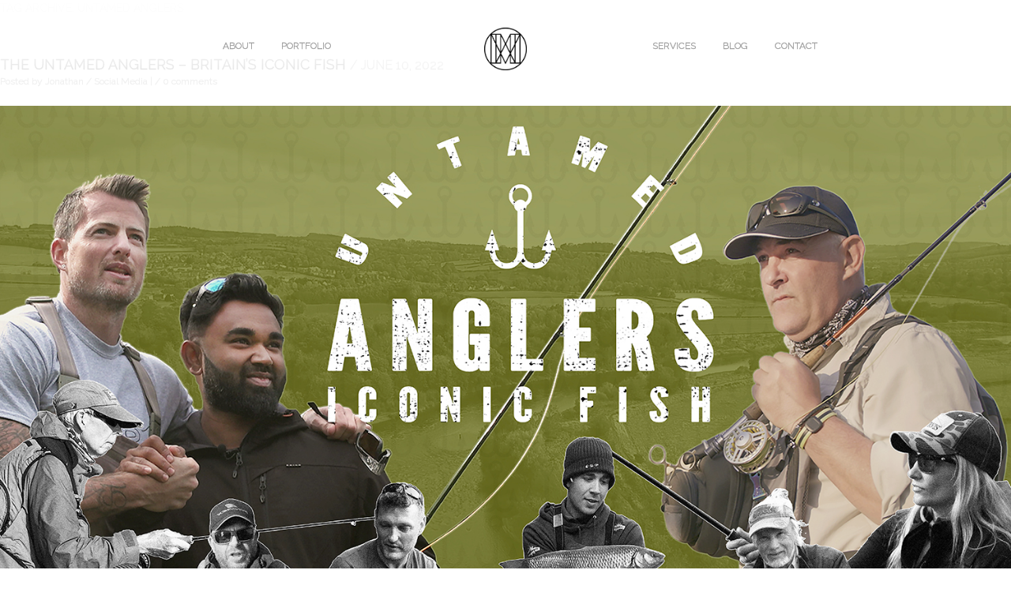

--- FILE ---
content_type: text/css
request_url: http://www.jonathanmmcgee.com/wp-content/themes/html5blank-stable/style.css?ver=1.0
body_size: 85624
content:
@import url(https://fonts.googleapis.com/css2?family=Raleway:ital,wght@0,100;0,200;0,300;0,400;0,500;0,600;0,700;0,800;0,900;1,100;1,200;1,300;1,400;1,500;1,600;1,700;1,800;1,900&display=swap);@import url(https://fonts.googleapis.com/css2?family=Open+Sans:ital,wght@0,300;0,400;0,700;1,300;1,400;1,700&display=swap);*,*:before,*:after{-moz-box-sizing:border-box;-webkit-box-sizing:border-box;-ms-box-sizing:border-box;-o-box-sizing:border-box}html,body,div,span,applet,object,iframe,h1,h2,h3,h4,h5,h6,p,blockquote,pre,a,abbr,acronym,address,big,cite,code,del,dfn,em,img,ins,kbd,q,s,samp,small,strike,strong,sub,sup,tt,var,b,u,i,center,dl,dt,dd,ol,ul,li,fieldset,form,label,legend,table,caption,tbody,tfoot,thead,tr,th,td,article,aside,canvas,details,embed,figure,figcaption,footer,header,hgroup,menu,nav,output,ruby,section,summary,time,mark,audio,video{margin:0;padding:0;border:0;font-size:100%;font:inherit;vertical-align:baseline;text-decoration:none}article,aside,details,figcaption,figure,footer,header,hgroup,menu,nav,section{display:block}ol,ul{list-style:none}blockquote,q{quotes:none}blockquote:before,blockquote:after,q:before,q:after{content:'';content:none}table{border-collapse:collapse;border-spacing:0}img{display:inline-block;vertical-align:middle}img{height:auto;max-width:100%}*::-moz-selection{background:#111111;color:#ffffff}a:focus{outline:0}iframe{width:100%;frameborder:0}body{background:#ffffff;font:14px/21px 'Raleway', Arial, sans-serif;color:#9d9d9d;-webkit-font-smoothing:antialiased;-webkit-text-size-adjust:100%;-webkit-text-stroke:0.30px}h1,h2,h3,h4,h5,h6{color:#343434;font-weight:normal;text-transform:uppercase}h1.title{font-size:22px;margin-bottom:15px;text-align:center}.title:before{border-bottom:2px solid #000000;content:"";display:block;margin-bottom:50px;margin-left:auto;margin-right:auto;position:relative;top:30px;width:45px;z-index:0}h2{font-size:18px;text-transform:uppercase}h3{font-size:16px;margin-bottom:10px}p{line-height:25px}em{font-style:italic}strong{font-weight:bold;color:#333}small{font-size:80%}.caption h1{font-weight:bold}.caption h1,.tProfile h3,.itemDesc h3,.postDate h3{font-family:'Raleway', Arial, sans-serif}.introText,.contactForm input[type="text"],.contactForm textarea,.replyForm input[type="text"],.replyForm textarea,.contactForm textarea,.replyForm textarea{font-family:'Raleway',Arial, sans-serif}.introText{text-align:center}.ctl a,.doubleBtn .choose,.tProfile span,.fct .fc,.testiSlider li .testiProfile span,.planPrice h1 span,.planName h3,.itemDesc span,h1.projTitle span,.postDate span,.postSingle blockquote,.ctl a{font-family:'Open Sans', sans-serif,Arial, sans-serif;font-style:italic}.doubleBtn a,.prTitle,.service h2,.testiSlider li .testiProfile,.planBody li span,.singleDetails h1,.postDetails h1,.allPosts a,.postTitle h1,.postTitle h1 a,.commentscountTitle h1,.respondTitle h1,.tagsSingle h4,.comments h2.count,.comments .reply-btn a,.respond h2,.widget h2,.contactForm #submit,.replyForm #submit,.contactInfo h1{font-family:'Raleway', Arial, sans-serif}.otherList h3,h1.title{font-family:'Raleway',Arial, sans-serif}a,.errorForm,.contactForm #submit,.tactive span,.pagination ul li span,.replyForm #submit,.shortFolio span,.shortContact span{transition:all 0.4s ease-in-out;-ms-transition:all 0.4s ease-in-out 0s;-webkit-transition:all 0.4s ease-in-out;-moz-transition:all 0.4s ease-in-out;-o-transition:all 0.4s ease-in-out}.btn a:hover,.tagsListSingle li a:hover,.tagsList li a:hover,.contactForm #submit:hover,.replyForm #submit:hover,.projSocials li a:hover,.projNav li a:hover,.comments .reply-btn a:hover,.comments .reply-btn a{color:#C3512F}.doubleBtn{position:relative;text-align:center}.doubleBtn.intro{margin-top:70px;margin-bottom:50px}.doubleBtn a{background:#FAFAFA;color:#343434;display:inline-block;font-size:14px;padding:10px 0;min-width:155px;text-transform:uppercase;font-weight:500}.doubleBtn.planBtn{text-align:center}.doubleBtn.planBtn a{min-width:113px;text-align:center;font-size:13px;background:#ffffff}.doubleBtn.itemBtn a{min-width:60px;text-align:center;font-size:13px;background:rgba(255,255,255,0);color:#ffffff;padding:5px 0}.doubleBtn.planBtn .choose{background:#ffffff}.doubleBtn .choose{background:#FAFAFA;color:#C3512F;display:block;font-size:11px;height:10px;left:50%;margin:-12px 0 0 -13px;padding:12px 0;position:absolute;text-align:center;top:50%;width:27px}.doubleBtn .choose i{display:block;margin-left:-1px;margin-top:-10px}.doubleLeft{border-radius:40px 0 0 40px;-webkit-border-radius:40px 0 0 40px;-moz-border-radius:40px 0 0 40px;-ms-border-radius:40px 0 0 40px;-o-border-radius:40px 0 0 40px;border-top:1px solid #dcdcdc;border-right:0;border-left:1px solid #dcdcdc;border-bottom:1px solid #dcdcdc}.doubleRight{border-radius:0 40px 40px 0;-webkit-border-radius:0 40px 40px 0;-moz-border-radius:0 40px 40px 0;-ms-border-radius:0 40px 40px 0;-o-border-radius:0 40px 40px 0;margin-left:-4px;border-top:1px solid #dcdcdc;border-right:1px solid #dcdcdc;border-left:1px solid #dcdcdc;border-bottom:1px solid #dcdcdc}.btn{margin-top:20px}.btn a{background:rgba(0,0,0,0);color:#343434;padding:8px 25px;display:inline-block;border:1px solid #DCDCDC;text-transform:uppercase;font-family:'Raleway'}.btn.more a{font-size:12px}.btn a,.contactForm #submit,.replyForm #submit,.tagsList li a,.tagsListSingle li a{border-radius:40px;-webkit-border-radius:40px;-moz-border-radius:40px;-ms-border-radius:40px;-o-border-radius:40px}.doubleBtn .choose,.projSocials li a,.projNav li a,.pagination ul li{border-radius:100px;-webkit-border-radius:100px;-moz-border-radius:100px;-ms-border-radius:100px;-o-border-radius:100px}.searchForm input[type="text"],.pagination ul li,.contactForm input[type="text"],.contactForm textarea,.replyForm input[type="text"],.replyForm textarea,.comments .img,.doubleBtn .choose,.prSingle,.fct,.service,.plan,.post .postDetails,.projSocials li a,.projNav li a{box-sizing:border-box;-moz-box-sizing:border-box}.ofsBottom{margin-bottom:80px}.tCenter{text-align:center}.ofsTop{padding-top:80px}.ofsInTop{padding-top:60px}.ofsInBottom{padding-bottom:60px}.ofsTSmall{padding-top:20px}.ofsBSmall{padding-bottom:40px}.singleOffset{margin-top:200px}.blogSingle.singleOffset{margin-top:150px}.bgGrey{background:#fafafa}.flex-container a:active,.flexslider a:active,.flex-container a:focus,.flexslider a:focus{outline:none}.slides,.flex-control-nav,.flex-direction-nav{margin:0;padding:0;list-style:none;font-weight:normal}.flexslider{margin:0;padding:0}.flexslider .slides>li{display:none;-webkit-backface-visibility:hidden}.flexslider .slides img{width:100%;display:block}.flex-pauseplay span{text-transform:capitalize}.flexslider .slides li{position:relative}.slides:after{content:".";display:block;clear:both;visibility:hidden;line-height:0;height:0}html[xmlns] .slides{display:block}* html .slides{height:1%}.no-js .slides>li:first-child{display:block}.flexslider{margin:0px auto 0;position:relative;zoom:1}.flex-viewport{max-height:2000px;-webkit-transition:all 1s ease;-moz-transition:all 1s ease;transition:all 1s ease;-ms-transition:all 1s ease;-o-transition:all 1s ease}.loading .flex-viewport{max-height:300px}.flexslider .slides{zoom:1}.carousel li{margin-right:5px}.flex-direction-nav{*height:0}.flex-direction-nav a{color:#111111;height:30px;margin:-20px 0 0;position:absolute;top:50%;z-index:10;cursor:pointer;font-size:25px}.flex-control-nav{z-index:10;-webkit-transition:all 0.5s ease 0s;-moz-transition:all 0.5s ease 0s;-ms-transition:all 0.5s ease 0s;-o-transition:all 0.5s ease 0s;transition:all 0.5s ease 0s}.mainSlider .flex-direction-nav a{top:52%}.flex-direction-nav .flex-prev{left:0px}.flex-direction-nav .flex-next{right:0px}.mainSlider .flex-control-nav,.projectSlider .flex-control-nav,.postSlider .flex-control-nav,.postSliderLarge .flex-control-nav{opacity:0;bottom:-15px}.mainSlider:hover .flex-control-nav,.projectSlider:hover .flex-control-nav,.postSliderLarge:hover .flex-control-nav{bottom:50px;opacity:1}.postSlider:hover .flex-control-nav{bottom:15px;opacity:1}.flex-control-nav{width:100%;position:absolute;bottom:-40px;text-align:center}.flex-control-thumbs{margin:5px 0 0;position:static;overflow:hidden}.flex-control-thumbs li{width:25%;float:left;margin:0}.flex-control-thumbs img{width:100%;display:block;opacity:.7;cursor:pointer}.flex-control-thumbs img:hover{opacity:1}.flex-control-thumbs .flex-active{opacity:1;cursor:default}@media screen and (max-width: 860px){.flex-direction-nav .flex-prev{opacity:1;left:0}.flex-direction-nav .flex-next{opacity:1;right:0}}.flex-control-nav li{margin:0 3px;display:inline-block;zoom:1;*display:inline}.flex-control-paging li a{width:8px;height:8px;display:block;background:none;cursor:pointer;text-indent:-9999px;-webkit-border-radius:20px;-moz-border-radius:20px;-o-border-radius:20px;border-radius:20px;border:1px solid #ffffff;box-sizing:border-box;-moz-box-sizing:border-box}.flex-control-paging li a:hover{background:#ffffff}.flex-control-paging li a.flex-active{position:relative;cursor:default;border:none;background:#ffffff;border:1px solid #ffffff}.testiSlider .flex-control-paging li a{border:1px solid #343434}.testiSlider .flex-control-paging li a:hover{background:#343434}.testiSlider .flex-control-paging li a.flex-active{position:relative;cursor:default;border:none;background:#343434;border:1px solid #343434}@font-face{font-family:'fontello';src:url(assets/dist/font/fontello.eot);src:url(assets/dist/font/fontello.eot#iefix) format("embedded-opentype"),url(assets/dist/font/fontello.woff) format("woff"),url(assets/dist/font/fontello.ttf) format("truetype"),url(assets/dist/font/fontello.svg#fontello) format("svg");font-weight:normal;font-style:normal}[class^="icon-"]:before,[class*=" icon-"]:before{font-family:"fontello";font-style:normal;font-weight:normal;speak:none;display:inline-block;text-decoration:inherit;width:1em;margin-right:.2em;text-align:center;font-variant:normal;text-transform:none;line-height:1em;margin-left:.2em}.icon-tag-1:before{content:'\E921'}.icon-android:before{content:'\E91C'}.icon-note:before{content:'\E809'}.icon-note-beamed:before{content:'\E80A'}.icon-search:before{content:'\E80B'}.icon-flashlight:before{content:'\E80C'}.icon-mail:before{content:'\E80D'}.icon-heart:before{content:'\E80E'}.icon-heart-empty:before{content:'\E80F'}.icon-star:before{content:'\E810'}.icon-star-empty:before{content:'\E811'}.icon-user:before{content:'\E812'}.icon-users:before{content:'\E813'}.icon-user-add:before{content:'\E814'}.icon-video:before{content:'\E815'}.icon-picture:before{content:'\E816'}.icon-camera:before{content:'\E817'}.icon-layout:before{content:'\E920'}.icon-menu:before{content:'\E819'}.icon-check:before{content:'\E81A'}.icon-cancel:before{content:'\E81B'}.icon-cancel-circled:before{content:'\E89A'}.icon-cancel-squared:before{content:'\E89B'}.icon-plus:before{content:'\E81C'}.icon-plus-circled:before{content:'\E81D'}.icon-plus-squared:before{content:'\E81E'}.icon-minus:before{content:'\E81F'}.icon-minus-circled:before{content:'\E820'}.icon-minus-squared:before{content:'\E821'}.icon-help:before{content:'\E822'}.icon-help-circled:before{content:'\E823'}.icon-info:before{content:'\E824'}.icon-info-circled:before{content:'\E825'}.icon-back:before{content:'\E826'}.icon-home:before{content:'\E827'}.icon-link:before{content:'\E828'}.icon-attach:before{content:'\E829'}.icon-lock:before{content:'\E82A'}.icon-lock-open:before{content:'\E82B'}.icon-eye:before{content:'\E82C'}.icon-tag:before{content:'\E82D'}.icon-bookmark:before{content:'\E89C'}.icon-bookmarks:before{content:'\E89D'}.icon-flag:before{content:'\E82E'}.icon-thumbs-up:before{content:'\E82F'}.icon-thumbs-down:before{content:'\E830'}.icon-download:before{content:'\E831'}.icon-upload:before{content:'\E832'}.icon-upload-cloud:before{content:'\E833'}.icon-reply:before{content:'\E834'}.icon-reply-all:before{content:'\E835'}.icon-forward:before{content:'\E836'}.icon-quote:before{content:'\E837'}.icon-code:before{content:'\E838'}.icon-export:before{content:'\E839'}.icon-pencil:before{content:'\E83A'}.icon-feather:before{content:'\E83B'}.icon-print-1:before{content:'\E83C'}.icon-retweet:before{content:'\E83D'}.icon-keyboard:before{content:'\E83E'}.icon-comment:before{content:'\E83F'}.icon-chat:before{content:'\E89E'}.icon-bell:before{content:'\E89F'}.icon-attention:before{content:'\E840'}.icon-alert:before{content:'\E841'}.icon-vcard:before{content:'\E842'}.icon-address:before{content:'\E843'}.icon-location:before{content:'\E844'}.icon-map:before{content:'\E845'}.icon-direction:before{content:'\E846'}.icon-compass:before{content:'\E847'}.icon-cup:before{content:'\E848'}.icon-trash:before{content:'\E849'}.icon-doc:before{content:'\E84A'}.icon-docs:before{content:'\E84B'}.icon-doc-landscape:before{content:'\E84C'}.icon-doc-text:before{content:'\E84D'}.icon-doc-text-inv:before{content:'\E84E'}.icon-newspaper:before{content:'\E84F'}.icon-book-open:before{content:'\E850'}.icon-book:before{content:'\E851'}.icon-folder:before{content:'\E8A0'}.icon-archive:before{content:'\E8A1'}.icon-box:before{content:'\E852'}.icon-rss:before{content:'\E853'}.icon-phone:before{content:'\E854'}.icon-cog:before{content:'\E855'}.icon-tools:before{content:'\E856'}.icon-share:before{content:'\E857'}.icon-shareable:before{content:'\E858'}.icon-basket:before{content:'\E859'}.icon-bag:before{content:'\E85A'}.icon-calendar:before{content:'\E85B'}.icon-login:before{content:'\E85C'}.icon-logout:before{content:'\E85D'}.icon-mic:before{content:'\E85E'}.icon-mute:before{content:'\E85F'}.icon-sound:before{content:'\E860'}.icon-volume:before{content:'\E861'}.icon-clock:before{content:'\E862'}.icon-hourglass:before{content:'\E91F'}.icon-lamp:before{content:'\E8A2'}.icon-light-down:before{content:'\E8A3'}.icon-light-up:before{content:'\E864'}.icon-adjust:before{content:'\E865'}.icon-block:before{content:'\E866'}.icon-resize-full:before{content:'\E867'}.icon-resize-small:before{content:'\E868'}.icon-popup:before{content:'\E869'}.icon-publish:before{content:'\E86A'}.icon-window:before{content:'\E86B'}.icon-arrow-combo:before{content:'\E86C'}.icon-down-circled:before{content:'\E86D'}.icon-left-circled:before{content:'\E86E'}.icon-right-circled:before{content:'\E86F'}.icon-up-circled:before{content:'\E870'}.icon-down-open:before{content:'\E871'}.icon-left-open:before{content:'\E872'}.icon-right-open:before{content:'\E873'}.icon-up-open:before{content:'\E874'}.icon-down-open-mini:before{content:'\E875'}.icon-left-open-mini:before{content:'\E8A4'}.icon-right-open-mini:before{content:'\E8A5'}.icon-up-open-mini:before{content:'\E876'}.icon-down-open-big:before{content:'\E877'}.icon-left-open-big:before{content:'\E878'}.icon-right-open-big:before{content:'\E879'}.icon-up-open-big:before{content:'\E87A'}.icon-down:before{content:'\E87B'}.icon-left:before{content:'\E87C'}.icon-right:before{content:'\E87D'}.icon-up:before{content:'\E87E'}.icon-down-dir:before{content:'\E87F'}.icon-left-dir:before{content:'\E880'}.icon-right-dir:before{content:'\E881'}.icon-up-dir:before{content:'\E882'}.icon-down-bold:before{content:'\E883'}.icon-left-bold:before{content:'\E884'}.icon-right-bold:before{content:'\E885'}.icon-up-bold:before{content:'\E886'}.icon-down-thin:before{content:'\E887'}.icon-left-thin:before{content:'\E8A6'}.icon-right-thin:before{content:'\E8A7'}.icon-circle:before{content:'\E818'}.icon-ccw:before{content:'\E889'}.icon-cw:before{content:'\E88A'}.icon-arrows-ccw:before{content:'\E88B'}.icon-level-down:before{content:'\E88C'}.icon-level-up:before{content:'\E88D'}.icon-shuffle:before{content:'\E88E'}.icon-loop:before{content:'\E88F'}.icon-switch:before{content:'\E890'}.icon-play:before{content:'\E891'}.icon-stop:before{content:'\E892'}.icon-pause:before{content:'\E893'}.icon-record:before{content:'\E894'}.icon-to-end:before{content:'\E895'}.icon-to-start:before{content:'\E896'}.icon-fast-forward:before{content:'\E897'}.icon-fast-backward:before{content:'\E898'}.icon-progress-0:before{content:'\E899'}.icon-progress-1:before{content:'\E8A8'}.icon-progress-2:before{content:'\E8A9'}.icon-progress-3:before{content:'\E900'}.icon-target:before{content:'\E901'}.icon-palette:before{content:'\E902'}.icon-list:before{content:'\E903'}.icon-list-add:before{content:'\E904'}.icon-signal:before{content:'\E905'}.icon-trophy:before{content:'\E906'}.icon-battery:before{content:'\E907'}.icon-back-in-time:before{content:'\E908'}.icon-monitor:before{content:'\E909'}.icon-mobile:before{content:'\E90A'}.icon-network:before{content:'\E90B'}.icon-cd:before{content:'\E90C'}.icon-inbox:before{content:'\E90D'}.icon-install:before{content:'\E90E'}.icon-globe:before{content:'\E90F'}.icon-cloud:before{content:'\E910'}.icon-cloud-thunder:before{content:'\E911'}.icon-flash:before{content:'\E8AA'}.icon-moon:before{content:'\E8AB'}.icon-flight:before{content:'\E8AC'}.icon-paper-plane:before{content:'\E8AD'}.icon-leaf:before{content:'\E8AE'}.icon-lifebuoy:before{content:'\E8C3'}.icon-mouse:before{content:'\E8C4'}.icon-briefcase:before{content:'\E8C5'}.icon-suitcase:before{content:'\E8C6'}.icon-dot:before{content:'\E8C7'}.icon-dot-2:before{content:'\E8C8'}.icon-dot-3:before{content:'\E8C9'}.icon-brush:before{content:'\E8CA'}.icon-magnet:before{content:'\E8CB'}.icon-infinity:before{content:'\E8CC'}.icon-erase:before{content:'\E8CD'}.icon-chart-pie:before{content:'\E8CE'}.icon-chart-line:before{content:'\E8CF'}.icon-chart-bar:before{content:'\E8D0'}.icon-chart-area:before{content:'\E8D1'}.icon-tape:before{content:'\E8AF'}.icon-graduation-cap:before{content:'\E8B0'}.icon-language:before{content:'\E8B1'}.icon-ticket:before{content:'\E8B2'}.icon-water:before{content:'\E8B3'}.icon-droplet:before{content:'\E8D2'}.icon-air:before{content:'\E8D3'}.icon-credit-card:before{content:'\E8D4'}.icon-floppy:before{content:'\E8D5'}.icon-clipboard:before{content:'\E8D6'}.icon-megaphone:before{content:'\E8D7'}.icon-database:before{content:'\E8D8'}.icon-drive:before{content:'\E8D9'}.icon-bucket:before{content:'\E8DA'}.icon-thermometer:before{content:'\E8DB'}.icon-key:before{content:'\E8DC'}.icon-flow-cascade:before{content:'\E8DD'}.icon-flow-branch:before{content:'\E8DE'}.icon-flow-tree:before{content:'\E8DF'}.icon-flow-line:before{content:'\E8E0'}.icon-flow-parallel:before{content:'\E8B4'}.icon-rocket:before{content:'\E8B5'}.icon-gauge:before{content:'\E8B6'}.icon-traffic-cone:before{content:'\E8B7'}.icon-cc:before{content:'\E8B8'}.icon-cc-by:before{content:'\E8E1'}.icon-cc-nc:before{content:'\E8E2'}.icon-cc-nc-eu:before{content:'\E8E3'}.icon-cc-nc-jp:before{content:'\E8E4'}.icon-cc-sa:before{content:'\E8E5'}.icon-cc-nd:before{content:'\E8E6'}.icon-cc-pd:before{content:'\E8E7'}.icon-cc-zero:before{content:'\E8E8'}.icon-cc-share:before{content:'\E8E9'}.icon-cc-remix:before{content:'\E8EA'}.icon-github:before{content:'\E8EB'}.icon-github-circled:before{content:'\E8EC'}.icon-flickr:before{content:'\E914'}.icon-flickr-circled:before{content:'\E807'}.icon-vimeo:before{content:'\E91A'}.icon-vimeo-circled:before{content:'\E8B9'}.icon-twitter:before{content:'\E913'}.icon-twitter-circled:before{content:'\E802'}.icon-facebook:before{content:'\E912'}.icon-facebook-circled:before{content:'\E801'}.icon-facebook-squared:before{content:'\E808'}.icon-gplus:before{content:'\E918'}.icon-gplus-circled:before{content:'\E804'}.icon-pinterest:before{content:'\E917'}.icon-pinterest-circled:before{content:'\E803'}.icon-tumblr:before{content:'\E8ED'}.icon-tumblr-circled:before{content:'\E8EE'}.icon-linkedin:before{content:'\E916'}.icon-linkedin-circled:before{content:'\E805'}.icon-dribbble:before{content:'\E915'}.icon-dribbble-circled:before{content:'\E806'}.icon-stumbleupon:before{content:'\E8EF'}.icon-stumbleupon-circled:before{content:'\E8F0'}.icon-lastfm:before{content:'\E8F1'}.icon-lastfm-circled:before{content:'\E8F2'}.icon-rdio:before{content:'\E8BA'}.icon-rdio-circled:before{content:'\E8BB'}.icon-spotify:before{content:'\E8BC'}.icon-spotify-circled:before{content:'\E8BD'}.icon-qq:before{content:'\E8BE'}.icon-instagram:before{content:'\E919'}.icon-dropbox:before{content:'\E800'}.icon-evernote:before{content:'\E8F3'}.icon-flattr:before{content:'\E8F4'}.icon-skype:before{content:'\E8F5'}.icon-skype-circled:before{content:'\E8F6'}.icon-renren:before{content:'\E8F7'}.icon-sina-weibo:before{content:'\E8F8'}.icon-paypal:before{content:'\E8F9'}.icon-picasa:before{content:'\E8FA'}.icon-soundcloud:before{content:'\E8FB'}.icon-mixi:before{content:'\E8FC'}.icon-behance:before{content:'\E8FD'}.icon-google-circles:before{content:'\E8FE'}.icon-vkontakte:before{content:'\E8FF'}.icon-smashing:before{content:'\E8BF'}.icon-sweden:before{content:'\E8C0'}.icon-db-shape:before{content:'\E8C1'}.icon-logo-db:before{content:'\E8C2'}.icon-cancel-1:before{content:'\E863'}.icon-up-thin:before{content:'\E888'}[class^="icon-"],[class*=" icon-"]{font-family:'fontello';font-style:normal;font-weight:normal;line-height:1em}.icon-tag-1{*zoom:expression( this.runtimeStyle['zoom'] = '1', this.innerHTML = '&#xe921;&nbsp;')}.icon-android{*zoom:expression( this.runtimeStyle['zoom'] = '1', this.innerHTML = '&#xe91c;&nbsp;')}.icon-note{*zoom:expression( this.runtimeStyle['zoom'] = '1', this.innerHTML = '&#xe809;&nbsp;')}.icon-note-beamed{*zoom:expression( this.runtimeStyle['zoom'] = '1', this.innerHTML = '&#xe80a;&nbsp;')}.icon-search{*zoom:expression( this.runtimeStyle['zoom'] = '1', this.innerHTML = '&#xe80b;&nbsp;')}.icon-flashlight{*zoom:expression( this.runtimeStyle['zoom'] = '1', this.innerHTML = '&#xe80c;&nbsp;')}.icon-mail{*zoom:expression( this.runtimeStyle['zoom'] = '1', this.innerHTML = '&#xe80d;&nbsp;')}.icon-heart{*zoom:expression( this.runtimeStyle['zoom'] = '1', this.innerHTML = '&#xe80e;&nbsp;')}.icon-heart-empty{*zoom:expression( this.runtimeStyle['zoom'] = '1', this.innerHTML = '&#xe80f;&nbsp;')}.icon-star{*zoom:expression( this.runtimeStyle['zoom'] = '1', this.innerHTML = '&#xe810;&nbsp;')}.icon-star-empty{*zoom:expression( this.runtimeStyle['zoom'] = '1', this.innerHTML = '&#xe811;&nbsp;')}.icon-user{*zoom:expression( this.runtimeStyle['zoom'] = '1', this.innerHTML = '&#xe812;&nbsp;')}.icon-users{*zoom:expression( this.runtimeStyle['zoom'] = '1', this.innerHTML = '&#xe813;&nbsp;')}.icon-user-add{*zoom:expression( this.runtimeStyle['zoom'] = '1', this.innerHTML = '&#xe814;&nbsp;')}.icon-video{*zoom:expression( this.runtimeStyle['zoom'] = '1', this.innerHTML = '&#xe815;&nbsp;')}.icon-picture{*zoom:expression( this.runtimeStyle['zoom'] = '1', this.innerHTML = '&#xe816;&nbsp;')}.icon-camera{*zoom:expression( this.runtimeStyle['zoom'] = '1', this.innerHTML = '&#xe817;&nbsp;')}.icon-layout{*zoom:expression( this.runtimeStyle['zoom'] = '1', this.innerHTML = '&#xe920;&nbsp;')}.icon-menu{*zoom:expression( this.runtimeStyle['zoom'] = '1', this.innerHTML = '&#xe819;&nbsp;')}.icon-check{*zoom:expression( this.runtimeStyle['zoom'] = '1', this.innerHTML = '&#xe81a;&nbsp;')}.icon-cancel{*zoom:expression( this.runtimeStyle['zoom'] = '1', this.innerHTML = '&#xe81b;&nbsp;')}.icon-cancel-circled{*zoom:expression( this.runtimeStyle['zoom'] = '1', this.innerHTML = '&#xe89a;&nbsp;')}.icon-cancel-squared{*zoom:expression( this.runtimeStyle['zoom'] = '1', this.innerHTML = '&#xe89b;&nbsp;')}.icon-plus{*zoom:expression( this.runtimeStyle['zoom'] = '1', this.innerHTML = '&#xe81c;&nbsp;')}.icon-plus-circled{*zoom:expression( this.runtimeStyle['zoom'] = '1', this.innerHTML = '&#xe81d;&nbsp;')}.icon-plus-squared{*zoom:expression( this.runtimeStyle['zoom'] = '1', this.innerHTML = '&#xe81e;&nbsp;')}.icon-minus{*zoom:expression( this.runtimeStyle['zoom'] = '1', this.innerHTML = '&#xe81f;&nbsp;')}.icon-minus-circled{*zoom:expression( this.runtimeStyle['zoom'] = '1', this.innerHTML = '&#xe820;&nbsp;')}.icon-minus-squared{*zoom:expression( this.runtimeStyle['zoom'] = '1', this.innerHTML = '&#xe821;&nbsp;')}.icon-help{*zoom:expression( this.runtimeStyle['zoom'] = '1', this.innerHTML = '&#xe822;&nbsp;')}.icon-help-circled{*zoom:expression( this.runtimeStyle['zoom'] = '1', this.innerHTML = '&#xe823;&nbsp;')}.icon-info{*zoom:expression( this.runtimeStyle['zoom'] = '1', this.innerHTML = '&#xe824;&nbsp;')}.icon-info-circled{*zoom:expression( this.runtimeStyle['zoom'] = '1', this.innerHTML = '&#xe825;&nbsp;')}.icon-back{*zoom:expression( this.runtimeStyle['zoom'] = '1', this.innerHTML = '&#xe826;&nbsp;')}.icon-home{*zoom:expression( this.runtimeStyle['zoom'] = '1', this.innerHTML = '&#xe827;&nbsp;')}.icon-link{*zoom:expression( this.runtimeStyle['zoom'] = '1', this.innerHTML = '&#xe828;&nbsp;')}.icon-attach{*zoom:expression( this.runtimeStyle['zoom'] = '1', this.innerHTML = '&#xe829;&nbsp;')}.icon-lock{*zoom:expression( this.runtimeStyle['zoom'] = '1', this.innerHTML = '&#xe82a;&nbsp;')}.icon-lock-open{*zoom:expression( this.runtimeStyle['zoom'] = '1', this.innerHTML = '&#xe82b;&nbsp;')}.icon-eye{*zoom:expression( this.runtimeStyle['zoom'] = '1', this.innerHTML = '&#xe82c;&nbsp;')}.icon-tag{*zoom:expression( this.runtimeStyle['zoom'] = '1', this.innerHTML = '&#xe82d;&nbsp;')}.icon-bookmark{*zoom:expression( this.runtimeStyle['zoom'] = '1', this.innerHTML = '&#xe89c;&nbsp;')}.icon-bookmarks{*zoom:expression( this.runtimeStyle['zoom'] = '1', this.innerHTML = '&#xe89d;&nbsp;')}.icon-flag{*zoom:expression( this.runtimeStyle['zoom'] = '1', this.innerHTML = '&#xe82e;&nbsp;')}.icon-thumbs-up{*zoom:expression( this.runtimeStyle['zoom'] = '1', this.innerHTML = '&#xe82f;&nbsp;')}.icon-thumbs-down{*zoom:expression( this.runtimeStyle['zoom'] = '1', this.innerHTML = '&#xe830;&nbsp;')}.icon-download{*zoom:expression( this.runtimeStyle['zoom'] = '1', this.innerHTML = '&#xe831;&nbsp;')}.icon-upload{*zoom:expression( this.runtimeStyle['zoom'] = '1', this.innerHTML = '&#xe832;&nbsp;')}.icon-upload-cloud{*zoom:expression( this.runtimeStyle['zoom'] = '1', this.innerHTML = '&#xe833;&nbsp;')}.icon-reply{*zoom:expression( this.runtimeStyle['zoom'] = '1', this.innerHTML = '&#xe834;&nbsp;')}.icon-reply-all{*zoom:expression( this.runtimeStyle['zoom'] = '1', this.innerHTML = '&#xe835;&nbsp;')}.icon-forward{*zoom:expression( this.runtimeStyle['zoom'] = '1', this.innerHTML = '&#xe836;&nbsp;')}.icon-quote{*zoom:expression( this.runtimeStyle['zoom'] = '1', this.innerHTML = '&#xe837;&nbsp;')}.icon-code{*zoom:expression( this.runtimeStyle['zoom'] = '1', this.innerHTML = '&#xe838;&nbsp;')}.icon-export{*zoom:expression( this.runtimeStyle['zoom'] = '1', this.innerHTML = '&#xe839;&nbsp;')}.icon-pencil{*zoom:expression( this.runtimeStyle['zoom'] = '1', this.innerHTML = '&#xe83a;&nbsp;')}.icon-feather{*zoom:expression( this.runtimeStyle['zoom'] = '1', this.innerHTML = '&#xe83b;&nbsp;')}.icon-print-1{*zoom:expression( this.runtimeStyle['zoom'] = '1', this.innerHTML = '&#xe83c;&nbsp;')}.icon-retweet{*zoom:expression( this.runtimeStyle['zoom'] = '1', this.innerHTML = '&#xe83d;&nbsp;')}.icon-keyboard{*zoom:expression( this.runtimeStyle['zoom'] = '1', this.innerHTML = '&#xe83e;&nbsp;')}.icon-comment{*zoom:expression( this.runtimeStyle['zoom'] = '1', this.innerHTML = '&#xe83f;&nbsp;')}.icon-chat{*zoom:expression( this.runtimeStyle['zoom'] = '1', this.innerHTML = '&#xe89e;&nbsp;')}.icon-bell{*zoom:expression( this.runtimeStyle['zoom'] = '1', this.innerHTML = '&#xe89f;&nbsp;')}.icon-attention{*zoom:expression( this.runtimeStyle['zoom'] = '1', this.innerHTML = '&#xe840;&nbsp;')}.icon-alert{*zoom:expression( this.runtimeStyle['zoom'] = '1', this.innerHTML = '&#xe841;&nbsp;')}.icon-vcard{*zoom:expression( this.runtimeStyle['zoom'] = '1', this.innerHTML = '&#xe842;&nbsp;')}.icon-address{*zoom:expression( this.runtimeStyle['zoom'] = '1', this.innerHTML = '&#xe843;&nbsp;')}.icon-location{*zoom:expression( this.runtimeStyle['zoom'] = '1', this.innerHTML = '&#xe844;&nbsp;')}.icon-map{*zoom:expression( this.runtimeStyle['zoom'] = '1', this.innerHTML = '&#xe845;&nbsp;')}.icon-direction{*zoom:expression( this.runtimeStyle['zoom'] = '1', this.innerHTML = '&#xe846;&nbsp;')}.icon-compass{*zoom:expression( this.runtimeStyle['zoom'] = '1', this.innerHTML = '&#xe847;&nbsp;')}.icon-cup{*zoom:expression( this.runtimeStyle['zoom'] = '1', this.innerHTML = '&#xe848;&nbsp;')}.icon-trash{*zoom:expression( this.runtimeStyle['zoom'] = '1', this.innerHTML = '&#xe849;&nbsp;')}.icon-doc{*zoom:expression( this.runtimeStyle['zoom'] = '1', this.innerHTML = '&#xe84a;&nbsp;')}.icon-docs{*zoom:expression( this.runtimeStyle['zoom'] = '1', this.innerHTML = '&#xe84b;&nbsp;')}.icon-doc-landscape{*zoom:expression( this.runtimeStyle['zoom'] = '1', this.innerHTML = '&#xe84c;&nbsp;')}.icon-doc-text{*zoom:expression( this.runtimeStyle['zoom'] = '1', this.innerHTML = '&#xe84d;&nbsp;')}.icon-doc-text-inv{*zoom:expression( this.runtimeStyle['zoom'] = '1', this.innerHTML = '&#xe84e;&nbsp;')}.icon-newspaper{*zoom:expression( this.runtimeStyle['zoom'] = '1', this.innerHTML = '&#xe84f;&nbsp;')}.icon-book-open{*zoom:expression( this.runtimeStyle['zoom'] = '1', this.innerHTML = '&#xe850;&nbsp;')}.icon-book{*zoom:expression( this.runtimeStyle['zoom'] = '1', this.innerHTML = '&#xe851;&nbsp;')}.icon-folder{*zoom:expression( this.runtimeStyle['zoom'] = '1', this.innerHTML = '&#xe8a0;&nbsp;')}.icon-archive{*zoom:expression( this.runtimeStyle['zoom'] = '1', this.innerHTML = '&#xe8a1;&nbsp;')}.icon-box{*zoom:expression( this.runtimeStyle['zoom'] = '1', this.innerHTML = '&#xe852;&nbsp;')}.icon-rss{*zoom:expression( this.runtimeStyle['zoom'] = '1', this.innerHTML = '&#xe853;&nbsp;')}.icon-phone{*zoom:expression( this.runtimeStyle['zoom'] = '1', this.innerHTML = '&#xe854;&nbsp;')}.icon-cog{*zoom:expression( this.runtimeStyle['zoom'] = '1', this.innerHTML = '&#xe855;&nbsp;')}.icon-tools{*zoom:expression( this.runtimeStyle['zoom'] = '1', this.innerHTML = '&#xe856;&nbsp;')}.icon-share{*zoom:expression( this.runtimeStyle['zoom'] = '1', this.innerHTML = '&#xe857;&nbsp;')}.icon-shareable{*zoom:expression( this.runtimeStyle['zoom'] = '1', this.innerHTML = '&#xe858;&nbsp;')}.icon-basket{*zoom:expression( this.runtimeStyle['zoom'] = '1', this.innerHTML = '&#xe859;&nbsp;')}.icon-bag{*zoom:expression( this.runtimeStyle['zoom'] = '1', this.innerHTML = '&#xe85a;&nbsp;')}.icon-calendar{*zoom:expression( this.runtimeStyle['zoom'] = '1', this.innerHTML = '&#xe85b;&nbsp;')}.icon-login{*zoom:expression( this.runtimeStyle['zoom'] = '1', this.innerHTML = '&#xe85c;&nbsp;')}.icon-logout{*zoom:expression( this.runtimeStyle['zoom'] = '1', this.innerHTML = '&#xe85d;&nbsp;')}.icon-mic{*zoom:expression( this.runtimeStyle['zoom'] = '1', this.innerHTML = '&#xe85e;&nbsp;')}.icon-mute{*zoom:expression( this.runtimeStyle['zoom'] = '1', this.innerHTML = '&#xe85f;&nbsp;')}.icon-sound{*zoom:expression( this.runtimeStyle['zoom'] = '1', this.innerHTML = '&#xe860;&nbsp;')}.icon-volume{*zoom:expression( this.runtimeStyle['zoom'] = '1', this.innerHTML = '&#xe861;&nbsp;')}.icon-clock{*zoom:expression( this.runtimeStyle['zoom'] = '1', this.innerHTML = '&#xe862;&nbsp;')}.icon-hourglass{*zoom:expression( this.runtimeStyle['zoom'] = '1', this.innerHTML = '&#xe91f;&nbsp;')}.icon-lamp{*zoom:expression( this.runtimeStyle['zoom'] = '1', this.innerHTML = '&#xe8a2;&nbsp;')}.icon-light-down{*zoom:expression( this.runtimeStyle['zoom'] = '1', this.innerHTML = '&#xe8a3;&nbsp;')}.icon-light-up{*zoom:expression( this.runtimeStyle['zoom'] = '1', this.innerHTML = '&#xe864;&nbsp;')}.icon-adjust{*zoom:expression( this.runtimeStyle['zoom'] = '1', this.innerHTML = '&#xe865;&nbsp;')}.icon-block{*zoom:expression( this.runtimeStyle['zoom'] = '1', this.innerHTML = '&#xe866;&nbsp;')}.icon-resize-full{*zoom:expression( this.runtimeStyle['zoom'] = '1', this.innerHTML = '&#xe867;&nbsp;')}.icon-resize-small{*zoom:expression( this.runtimeStyle['zoom'] = '1', this.innerHTML = '&#xe868;&nbsp;')}.icon-popup{*zoom:expression( this.runtimeStyle['zoom'] = '1', this.innerHTML = '&#xe869;&nbsp;')}.icon-publish{*zoom:expression( this.runtimeStyle['zoom'] = '1', this.innerHTML = '&#xe86a;&nbsp;')}.icon-window{*zoom:expression( this.runtimeStyle['zoom'] = '1', this.innerHTML = '&#xe86b;&nbsp;')}.icon-arrow-combo{*zoom:expression( this.runtimeStyle['zoom'] = '1', this.innerHTML = '&#xe86c;&nbsp;')}.icon-down-circled{*zoom:expression( this.runtimeStyle['zoom'] = '1', this.innerHTML = '&#xe86d;&nbsp;')}.icon-left-circled{*zoom:expression( this.runtimeStyle['zoom'] = '1', this.innerHTML = '&#xe86e;&nbsp;')}.icon-right-circled{*zoom:expression( this.runtimeStyle['zoom'] = '1', this.innerHTML = '&#xe86f;&nbsp;')}.icon-up-circled{*zoom:expression( this.runtimeStyle['zoom'] = '1', this.innerHTML = '&#xe870;&nbsp;')}.icon-down-open{*zoom:expression( this.runtimeStyle['zoom'] = '1', this.innerHTML = '&#xe871;&nbsp;')}.icon-left-open{*zoom:expression( this.runtimeStyle['zoom'] = '1', this.innerHTML = '&#xe872;&nbsp;')}.icon-right-open{*zoom:expression( this.runtimeStyle['zoom'] = '1', this.innerHTML = '&#xe873;&nbsp;')}.icon-up-open{*zoom:expression( this.runtimeStyle['zoom'] = '1', this.innerHTML = '&#xe874;&nbsp;')}.icon-down-open-mini{*zoom:expression( this.runtimeStyle['zoom'] = '1', this.innerHTML = '&#xe875;&nbsp;')}.icon-left-open-mini{*zoom:expression( this.runtimeStyle['zoom'] = '1', this.innerHTML = '&#xe8a4;&nbsp;')}.icon-right-open-mini{*zoom:expression( this.runtimeStyle['zoom'] = '1', this.innerHTML = '&#xe8a5;&nbsp;')}.icon-up-open-mini{*zoom:expression( this.runtimeStyle['zoom'] = '1', this.innerHTML = '&#xe876;&nbsp;')}.icon-down-open-big{*zoom:expression( this.runtimeStyle['zoom'] = '1', this.innerHTML = '&#xe877;&nbsp;')}.icon-left-open-big{*zoom:expression( this.runtimeStyle['zoom'] = '1', this.innerHTML = '&#xe878;&nbsp;')}.icon-right-open-big{*zoom:expression( this.runtimeStyle['zoom'] = '1', this.innerHTML = '&#xe879;&nbsp;')}.icon-up-open-big{*zoom:expression( this.runtimeStyle['zoom'] = '1', this.innerHTML = '&#xe87a;&nbsp;')}.icon-down{*zoom:expression( this.runtimeStyle['zoom'] = '1', this.innerHTML = '&#xe87b;&nbsp;')}.icon-left{*zoom:expression( this.runtimeStyle['zoom'] = '1', this.innerHTML = '&#xe87c;&nbsp;')}.icon-right{*zoom:expression( this.runtimeStyle['zoom'] = '1', this.innerHTML = '&#xe87d;&nbsp;')}.icon-up{*zoom:expression( this.runtimeStyle['zoom'] = '1', this.innerHTML = '&#xe87e;&nbsp;')}.icon-down-dir{*zoom:expression( this.runtimeStyle['zoom'] = '1', this.innerHTML = '&#xe87f;&nbsp;')}.icon-left-dir{*zoom:expression( this.runtimeStyle['zoom'] = '1', this.innerHTML = '&#xe880;&nbsp;')}.icon-right-dir{*zoom:expression( this.runtimeStyle['zoom'] = '1', this.innerHTML = '&#xe881;&nbsp;')}.icon-up-dir{*zoom:expression( this.runtimeStyle['zoom'] = '1', this.innerHTML = '&#xe882;&nbsp;')}.icon-down-bold{*zoom:expression( this.runtimeStyle['zoom'] = '1', this.innerHTML = '&#xe883;&nbsp;')}.icon-left-bold{*zoom:expression( this.runtimeStyle['zoom'] = '1', this.innerHTML = '&#xe884;&nbsp;')}.icon-right-bold{*zoom:expression( this.runtimeStyle['zoom'] = '1', this.innerHTML = '&#xe885;&nbsp;')}.icon-up-bold{*zoom:expression( this.runtimeStyle['zoom'] = '1', this.innerHTML = '&#xe886;&nbsp;')}.icon-down-thin{*zoom:expression( this.runtimeStyle['zoom'] = '1', this.innerHTML = '&#xe887;&nbsp;')}.icon-left-thin{*zoom:expression( this.runtimeStyle['zoom'] = '1', this.innerHTML = '&#xe8a6;&nbsp;')}.icon-right-thin{*zoom:expression( this.runtimeStyle['zoom'] = '1', this.innerHTML = '&#xe8a7;&nbsp;')}.icon-circle{*zoom:expression( this.runtimeStyle['zoom'] = '1', this.innerHTML = '&#xe818;&nbsp;')}.icon-ccw{*zoom:expression( this.runtimeStyle['zoom'] = '1', this.innerHTML = '&#xe889;&nbsp;')}.icon-cw{*zoom:expression( this.runtimeStyle['zoom'] = '1', this.innerHTML = '&#xe88a;&nbsp;')}.icon-arrows-ccw{*zoom:expression( this.runtimeStyle['zoom'] = '1', this.innerHTML = '&#xe88b;&nbsp;')}.icon-level-down{*zoom:expression( this.runtimeStyle['zoom'] = '1', this.innerHTML = '&#xe88c;&nbsp;')}.icon-level-up{*zoom:expression( this.runtimeStyle['zoom'] = '1', this.innerHTML = '&#xe88d;&nbsp;')}.icon-shuffle{*zoom:expression( this.runtimeStyle['zoom'] = '1', this.innerHTML = '&#xe88e;&nbsp;')}.icon-loop{*zoom:expression( this.runtimeStyle['zoom'] = '1', this.innerHTML = '&#xe88f;&nbsp;')}.icon-switch{*zoom:expression( this.runtimeStyle['zoom'] = '1', this.innerHTML = '&#xe890;&nbsp;')}.icon-play{*zoom:expression( this.runtimeStyle['zoom'] = '1', this.innerHTML = '&#xe891;&nbsp;')}.icon-stop{*zoom:expression( this.runtimeStyle['zoom'] = '1', this.innerHTML = '&#xe892;&nbsp;')}.icon-pause{*zoom:expression( this.runtimeStyle['zoom'] = '1', this.innerHTML = '&#xe893;&nbsp;')}.icon-record{*zoom:expression( this.runtimeStyle['zoom'] = '1', this.innerHTML = '&#xe894;&nbsp;')}.icon-to-end{*zoom:expression( this.runtimeStyle['zoom'] = '1', this.innerHTML = '&#xe895;&nbsp;')}.icon-to-start{*zoom:expression( this.runtimeStyle['zoom'] = '1', this.innerHTML = '&#xe896;&nbsp;')}.icon-fast-forward{*zoom:expression( this.runtimeStyle['zoom'] = '1', this.innerHTML = '&#xe897;&nbsp;')}.icon-fast-backward{*zoom:expression( this.runtimeStyle['zoom'] = '1', this.innerHTML = '&#xe898;&nbsp;')}.icon-progress-0{*zoom:expression( this.runtimeStyle['zoom'] = '1', this.innerHTML = '&#xe899;&nbsp;')}.icon-progress-1{*zoom:expression( this.runtimeStyle['zoom'] = '1', this.innerHTML = '&#xe8a8;&nbsp;')}.icon-progress-2{*zoom:expression( this.runtimeStyle['zoom'] = '1', this.innerHTML = '&#xe8a9;&nbsp;')}.icon-progress-3{*zoom:expression( this.runtimeStyle['zoom'] = '1', this.innerHTML = '&#xe900;&nbsp;')}.icon-target{*zoom:expression( this.runtimeStyle['zoom'] = '1', this.innerHTML = '&#xe901;&nbsp;')}.icon-palette{*zoom:expression( this.runtimeStyle['zoom'] = '1', this.innerHTML = '&#xe902;&nbsp;')}.icon-list{*zoom:expression( this.runtimeStyle['zoom'] = '1', this.innerHTML = '&#xe903;&nbsp;')}.icon-list-add{*zoom:expression( this.runtimeStyle['zoom'] = '1', this.innerHTML = '&#xe904;&nbsp;')}.icon-signal{*zoom:expression( this.runtimeStyle['zoom'] = '1', this.innerHTML = '&#xe905;&nbsp;')}.icon-trophy{*zoom:expression( this.runtimeStyle['zoom'] = '1', this.innerHTML = '&#xe906;&nbsp;')}.icon-battery{*zoom:expression( this.runtimeStyle['zoom'] = '1', this.innerHTML = '&#xe907;&nbsp;')}.icon-back-in-time{*zoom:expression( this.runtimeStyle['zoom'] = '1', this.innerHTML = '&#xe908;&nbsp;')}.icon-monitor{*zoom:expression( this.runtimeStyle['zoom'] = '1', this.innerHTML = '&#xe909;&nbsp;')}.icon-mobile{*zoom:expression( this.runtimeStyle['zoom'] = '1', this.innerHTML = '&#xe90a;&nbsp;')}.icon-network{*zoom:expression( this.runtimeStyle['zoom'] = '1', this.innerHTML = '&#xe90b;&nbsp;')}.icon-cd{*zoom:expression( this.runtimeStyle['zoom'] = '1', this.innerHTML = '&#xe90c;&nbsp;')}.icon-inbox{*zoom:expression( this.runtimeStyle['zoom'] = '1', this.innerHTML = '&#xe90d;&nbsp;')}.icon-install{*zoom:expression( this.runtimeStyle['zoom'] = '1', this.innerHTML = '&#xe90e;&nbsp;')}.icon-globe{*zoom:expression( this.runtimeStyle['zoom'] = '1', this.innerHTML = '&#xe90f;&nbsp;')}.icon-cloud{*zoom:expression( this.runtimeStyle['zoom'] = '1', this.innerHTML = '&#xe910;&nbsp;')}.icon-cloud-thunder{*zoom:expression( this.runtimeStyle['zoom'] = '1', this.innerHTML = '&#xe911;&nbsp;')}.icon-flash{*zoom:expression( this.runtimeStyle['zoom'] = '1', this.innerHTML = '&#xe8aa;&nbsp;')}.icon-moon{*zoom:expression( this.runtimeStyle['zoom'] = '1', this.innerHTML = '&#xe8ab;&nbsp;')}.icon-flight{*zoom:expression( this.runtimeStyle['zoom'] = '1', this.innerHTML = '&#xe8ac;&nbsp;')}.icon-paper-plane{*zoom:expression( this.runtimeStyle['zoom'] = '1', this.innerHTML = '&#xe8ad;&nbsp;')}.icon-leaf{*zoom:expression( this.runtimeStyle['zoom'] = '1', this.innerHTML = '&#xe8ae;&nbsp;')}.icon-lifebuoy{*zoom:expression( this.runtimeStyle['zoom'] = '1', this.innerHTML = '&#xe8c3;&nbsp;')}.icon-mouse{*zoom:expression( this.runtimeStyle['zoom'] = '1', this.innerHTML = '&#xe8c4;&nbsp;')}.icon-briefcase{*zoom:expression( this.runtimeStyle['zoom'] = '1', this.innerHTML = '&#xe8c5;&nbsp;')}.icon-suitcase{*zoom:expression( this.runtimeStyle['zoom'] = '1', this.innerHTML = '&#xe8c6;&nbsp;')}.icon-dot{*zoom:expression( this.runtimeStyle['zoom'] = '1', this.innerHTML = '&#xe8c7;&nbsp;')}.icon-dot-2{*zoom:expression( this.runtimeStyle['zoom'] = '1', this.innerHTML = '&#xe8c8;&nbsp;')}.icon-dot-3{*zoom:expression( this.runtimeStyle['zoom'] = '1', this.innerHTML = '&#xe8c9;&nbsp;')}.icon-brush{*zoom:expression( this.runtimeStyle['zoom'] = '1', this.innerHTML = '&#xe8ca;&nbsp;')}.icon-magnet{*zoom:expression( this.runtimeStyle['zoom'] = '1', this.innerHTML = '&#xe8cb;&nbsp;')}.icon-infinity{*zoom:expression( this.runtimeStyle['zoom'] = '1', this.innerHTML = '&#xe8cc;&nbsp;')}.icon-erase{*zoom:expression( this.runtimeStyle['zoom'] = '1', this.innerHTML = '&#xe8cd;&nbsp;')}.icon-chart-pie{*zoom:expression( this.runtimeStyle['zoom'] = '1', this.innerHTML = '&#xe8ce;&nbsp;')}.icon-chart-line{*zoom:expression( this.runtimeStyle['zoom'] = '1', this.innerHTML = '&#xe8cf;&nbsp;')}.icon-chart-bar{*zoom:expression( this.runtimeStyle['zoom'] = '1', this.innerHTML = '&#xe8d0;&nbsp;')}.icon-chart-area{*zoom:expression( this.runtimeStyle['zoom'] = '1', this.innerHTML = '&#xe8d1;&nbsp;')}.icon-tape{*zoom:expression( this.runtimeStyle['zoom'] = '1', this.innerHTML = '&#xe8af;&nbsp;')}.icon-graduation-cap{*zoom:expression( this.runtimeStyle['zoom'] = '1', this.innerHTML = '&#xe8b0;&nbsp;')}.icon-language{*zoom:expression( this.runtimeStyle['zoom'] = '1', this.innerHTML = '&#xe8b1;&nbsp;')}.icon-ticket{*zoom:expression( this.runtimeStyle['zoom'] = '1', this.innerHTML = '&#xe8b2;&nbsp;')}.icon-water{*zoom:expression( this.runtimeStyle['zoom'] = '1', this.innerHTML = '&#xe8b3;&nbsp;')}.icon-droplet{*zoom:expression( this.runtimeStyle['zoom'] = '1', this.innerHTML = '&#xe8d2;&nbsp;')}.icon-air{*zoom:expression( this.runtimeStyle['zoom'] = '1', this.innerHTML = '&#xe8d3;&nbsp;')}.icon-credit-card{*zoom:expression( this.runtimeStyle['zoom'] = '1', this.innerHTML = '&#xe8d4;&nbsp;')}.icon-floppy{*zoom:expression( this.runtimeStyle['zoom'] = '1', this.innerHTML = '&#xe8d5;&nbsp;')}.icon-clipboard{*zoom:expression( this.runtimeStyle['zoom'] = '1', this.innerHTML = '&#xe8d6;&nbsp;')}.icon-megaphone{*zoom:expression( this.runtimeStyle['zoom'] = '1', this.innerHTML = '&#xe8d7;&nbsp;')}.icon-database{*zoom:expression( this.runtimeStyle['zoom'] = '1', this.innerHTML = '&#xe8d8;&nbsp;')}.icon-drive{*zoom:expression( this.runtimeStyle['zoom'] = '1', this.innerHTML = '&#xe8d9;&nbsp;')}.icon-bucket{*zoom:expression( this.runtimeStyle['zoom'] = '1', this.innerHTML = '&#xe8da;&nbsp;')}.icon-thermometer{*zoom:expression( this.runtimeStyle['zoom'] = '1', this.innerHTML = '&#xe8db;&nbsp;')}.icon-key{*zoom:expression( this.runtimeStyle['zoom'] = '1', this.innerHTML = '&#xe8dc;&nbsp;')}.icon-flow-cascade{*zoom:expression( this.runtimeStyle['zoom'] = '1', this.innerHTML = '&#xe8dd;&nbsp;')}.icon-flow-branch{*zoom:expression( this.runtimeStyle['zoom'] = '1', this.innerHTML = '&#xe8de;&nbsp;')}.icon-flow-tree{*zoom:expression( this.runtimeStyle['zoom'] = '1', this.innerHTML = '&#xe8df;&nbsp;')}.icon-flow-line{*zoom:expression( this.runtimeStyle['zoom'] = '1', this.innerHTML = '&#xe8e0;&nbsp;')}.icon-flow-parallel{*zoom:expression( this.runtimeStyle['zoom'] = '1', this.innerHTML = '&#xe8b4;&nbsp;')}.icon-rocket{*zoom:expression( this.runtimeStyle['zoom'] = '1', this.innerHTML = '&#xe8b5;&nbsp;')}.icon-gauge{*zoom:expression( this.runtimeStyle['zoom'] = '1', this.innerHTML = '&#xe8b6;&nbsp;')}.icon-traffic-cone{*zoom:expression( this.runtimeStyle['zoom'] = '1', this.innerHTML = '&#xe8b7;&nbsp;')}.icon-cc{*zoom:expression( this.runtimeStyle['zoom'] = '1', this.innerHTML = '&#xe8b8;&nbsp;')}.icon-cc-by{*zoom:expression( this.runtimeStyle['zoom'] = '1', this.innerHTML = '&#xe8e1;&nbsp;')}.icon-cc-nc{*zoom:expression( this.runtimeStyle['zoom'] = '1', this.innerHTML = '&#xe8e2;&nbsp;')}.icon-cc-nc-eu{*zoom:expression( this.runtimeStyle['zoom'] = '1', this.innerHTML = '&#xe8e3;&nbsp;')}.icon-cc-nc-jp{*zoom:expression( this.runtimeStyle['zoom'] = '1', this.innerHTML = '&#xe8e4;&nbsp;')}.icon-cc-sa{*zoom:expression( this.runtimeStyle['zoom'] = '1', this.innerHTML = '&#xe8e5;&nbsp;')}.icon-cc-nd{*zoom:expression( this.runtimeStyle['zoom'] = '1', this.innerHTML = '&#xe8e6;&nbsp;')}.icon-cc-pd{*zoom:expression( this.runtimeStyle['zoom'] = '1', this.innerHTML = '&#xe8e7;&nbsp;')}.icon-cc-zero{*zoom:expression( this.runtimeStyle['zoom'] = '1', this.innerHTML = '&#xe8e8;&nbsp;')}.icon-cc-share{*zoom:expression( this.runtimeStyle['zoom'] = '1', this.innerHTML = '&#xe8e9;&nbsp;')}.icon-cc-remix{*zoom:expression( this.runtimeStyle['zoom'] = '1', this.innerHTML = '&#xe8ea;&nbsp;')}.icon-github{*zoom:expression( this.runtimeStyle['zoom'] = '1', this.innerHTML = '&#xe8eb;&nbsp;')}.icon-github-circled{*zoom:expression( this.runtimeStyle['zoom'] = '1', this.innerHTML = '&#xe8ec;&nbsp;')}.icon-flickr{*zoom:expression( this.runtimeStyle['zoom'] = '1', this.innerHTML = '&#xe914;&nbsp;')}.icon-flickr-circled{*zoom:expression( this.runtimeStyle['zoom'] = '1', this.innerHTML = '&#xe807;&nbsp;')}.icon-vimeo{*zoom:expression( this.runtimeStyle['zoom'] = '1', this.innerHTML = '&#xe91a;&nbsp;')}.icon-vimeo-circled{*zoom:expression( this.runtimeStyle['zoom'] = '1', this.innerHTML = '&#xe8b9;&nbsp;')}.icon-twitter{*zoom:expression( this.runtimeStyle['zoom'] = '1', this.innerHTML = '&#xe913;&nbsp;')}.icon-twitter-circled{*zoom:expression( this.runtimeStyle['zoom'] = '1', this.innerHTML = '&#xe802;&nbsp;')}.icon-facebook{*zoom:expression( this.runtimeStyle['zoom'] = '1', this.innerHTML = '&#xe912;&nbsp;')}.icon-facebook-circled{*zoom:expression( this.runtimeStyle['zoom'] = '1', this.innerHTML = '&#xe801;&nbsp;')}.icon-facebook-squared{*zoom:expression( this.runtimeStyle['zoom'] = '1', this.innerHTML = '&#xe808;&nbsp;')}.icon-gplus{*zoom:expression( this.runtimeStyle['zoom'] = '1', this.innerHTML = '&#xe918;&nbsp;')}.icon-gplus-circled{*zoom:expression( this.runtimeStyle['zoom'] = '1', this.innerHTML = '&#xe804;&nbsp;')}.icon-pinterest{*zoom:expression( this.runtimeStyle['zoom'] = '1', this.innerHTML = '&#xe917;&nbsp;')}.icon-pinterest-circled{*zoom:expression( this.runtimeStyle['zoom'] = '1', this.innerHTML = '&#xe803;&nbsp;')}.icon-tumblr{*zoom:expression( this.runtimeStyle['zoom'] = '1', this.innerHTML = '&#xe8ed;&nbsp;')}.icon-tumblr-circled{*zoom:expression( this.runtimeStyle['zoom'] = '1', this.innerHTML = '&#xe8ee;&nbsp;')}.icon-linkedin{*zoom:expression( this.runtimeStyle['zoom'] = '1', this.innerHTML = '&#xe916;&nbsp;')}.icon-linkedin-circled{*zoom:expression( this.runtimeStyle['zoom'] = '1', this.innerHTML = '&#xe805;&nbsp;')}.icon-dribbble{*zoom:expression( this.runtimeStyle['zoom'] = '1', this.innerHTML = '&#xe915;&nbsp;')}.icon-dribbble-circled{*zoom:expression( this.runtimeStyle['zoom'] = '1', this.innerHTML = '&#xe806;&nbsp;')}.icon-stumbleupon{*zoom:expression( this.runtimeStyle['zoom'] = '1', this.innerHTML = '&#xe8ef;&nbsp;')}.icon-stumbleupon-circled{*zoom:expression( this.runtimeStyle['zoom'] = '1', this.innerHTML = '&#xe8f0;&nbsp;')}.icon-lastfm{*zoom:expression( this.runtimeStyle['zoom'] = '1', this.innerHTML = '&#xe8f1;&nbsp;')}.icon-lastfm-circled{*zoom:expression( this.runtimeStyle['zoom'] = '1', this.innerHTML = '&#xe8f2;&nbsp;')}.icon-rdio{*zoom:expression( this.runtimeStyle['zoom'] = '1', this.innerHTML = '&#xe8ba;&nbsp;')}.icon-rdio-circled{*zoom:expression( this.runtimeStyle['zoom'] = '1', this.innerHTML = '&#xe8bb;&nbsp;')}.icon-spotify{*zoom:expression( this.runtimeStyle['zoom'] = '1', this.innerHTML = '&#xe8bc;&nbsp;')}.icon-spotify-circled{*zoom:expression( this.runtimeStyle['zoom'] = '1', this.innerHTML = '&#xe8bd;&nbsp;')}.icon-qq{*zoom:expression( this.runtimeStyle['zoom'] = '1', this.innerHTML = '&#xe8be;&nbsp;')}.icon-instagram{*zoom:expression( this.runtimeStyle['zoom'] = '1', this.innerHTML = '&#xe919;&nbsp;')}.icon-dropbox{*zoom:expression( this.runtimeStyle['zoom'] = '1', this.innerHTML = '&#xe800;&nbsp;')}.icon-evernote{*zoom:expression( this.runtimeStyle['zoom'] = '1', this.innerHTML = '&#xe8f3;&nbsp;')}.icon-flattr{*zoom:expression( this.runtimeStyle['zoom'] = '1', this.innerHTML = '&#xe8f4;&nbsp;')}.icon-skype{*zoom:expression( this.runtimeStyle['zoom'] = '1', this.innerHTML = '&#xe8f5;&nbsp;')}.icon-skype-circled{*zoom:expression( this.runtimeStyle['zoom'] = '1', this.innerHTML = '&#xe8f6;&nbsp;')}.icon-renren{*zoom:expression( this.runtimeStyle['zoom'] = '1', this.innerHTML = '&#xe8f7;&nbsp;')}.icon-sina-weibo{*zoom:expression( this.runtimeStyle['zoom'] = '1', this.innerHTML = '&#xe8f8;&nbsp;')}.icon-paypal{*zoom:expression( this.runtimeStyle['zoom'] = '1', this.innerHTML = '&#xe8f9;&nbsp;')}.icon-picasa{*zoom:expression( this.runtimeStyle['zoom'] = '1', this.innerHTML = '&#xe8fa;&nbsp;')}.icon-soundcloud{*zoom:expression( this.runtimeStyle['zoom'] = '1', this.innerHTML = '&#xe8fb;&nbsp;')}.icon-mixi{*zoom:expression( this.runtimeStyle['zoom'] = '1', this.innerHTML = '&#xe8fc;&nbsp;')}.icon-behance{*zoom:expression( this.runtimeStyle['zoom'] = '1', this.innerHTML = '&#xe8fd;&nbsp;')}.icon-google-circles{*zoom:expression( this.runtimeStyle['zoom'] = '1', this.innerHTML = '&#xe8fe;&nbsp;')}.icon-vkontakte{*zoom:expression( this.runtimeStyle['zoom'] = '1', this.innerHTML = '&#xe8ff;&nbsp;')}.icon-smashing{*zoom:expression( this.runtimeStyle['zoom'] = '1', this.innerHTML = '&#xe8bf;&nbsp;')}.icon-sweden{*zoom:expression( this.runtimeStyle['zoom'] = '1', this.innerHTML = '&#xe8c0;&nbsp;')}.icon-db-shape{*zoom:expression( this.runtimeStyle['zoom'] = '1', this.innerHTML = '&#xe8c1;&nbsp;')}.icon-logo-db{*zoom:expression( this.runtimeStyle['zoom'] = '1', this.innerHTML = '&#xe8c2;&nbsp;')}.icon-cancel-1{*zoom:expression( this.runtimeStyle['zoom'] = '1', this.innerHTML = '&#xe863;&nbsp;')}.icon-up-thin{*zoom:expression( this.runtimeStyle['zoom'] = '1', this.innerHTML = '&#xe888;&nbsp;')}.mfp-bg{top:0;left:0;width:100%;height:100%;z-index:1042;overflow:hidden;position:fixed;background:#0b0b0b;opacity:0.8;filter:alpha(opacity=80)}.mfp-wrap{top:0;left:0;width:100%;height:100%;z-index:1043;position:fixed;outline:none !important;-webkit-backface-visibility:hidden}.mfp-container{text-align:center;position:absolute;width:100%;height:100%;left:0;top:0;padding:0 8px;-webkit-box-sizing:border-box;-moz-box-sizing:border-box;box-sizing:border-box}.mfp-container:before{content:'';display:inline-block;height:100%;vertical-align:middle}.mfp-align-top .mfp-container:before{display:none}.mfp-content{position:relative;display:inline-block;vertical-align:middle;margin:0 auto;text-align:left;z-index:1045}.mfp-inline-holder .mfp-content{width:100%;cursor:auto}.mfp-ajax-holder .mfp-content{width:100%;cursor:auto}.mfp-ajax-cur{cursor:progress}.mfp-zoom-out-cur{cursor:-moz-zoom-out;cursor:-webkit-zoom-out;cursor:zoom-out}.mfp-zoom-out-cur .mfp-image-holder .mfp-close{cursor:-moz-zoom-out;cursor:-webkit-zoom-out;cursor:zoom-out}.mfp-zoom{cursor:pointer;cursor:-webkit-zoom-in;cursor:-moz-zoom-in;cursor:zoom-in}.mfp-auto-cursor .mfp-content{cursor:auto}.mfp-close{-webkit-user-select:none;-moz-user-select:none;user-select:none;width:44px;height:44px;line-height:44px;position:absolute;right:0;top:0;text-decoration:none;text-align:center;opacity:0.65;padding:0 0 18px 10px;color:white;font-style:normal;font-size:28px;font-family:Arial, Baskerville, monospace}.mfp-close:hover{opacity:1}.mfp-close:focus{opacity:1}.mfp-close:active{top:1px}.mfp-arrow{-webkit-user-select:none;-moz-user-select:none;user-select:none;position:absolute;opacity:0.65;margin:0;top:50%;margin-top:-55px;padding:0;width:90px;height:110px;-webkit-tap-highlight-color:rgba(0,0,0,0)}.mfp-arrow:active{margin-top:-54px}.mfp-arrow:hover{opacity:1}.mfp-arrow:focus{opacity:1}.mfp-arrow:before{content:'';display:block;width:0;height:0;position:absolute;left:0;top:0;margin-top:35px;margin-left:35px;border:medium inset transparent;border-top-width:21px;border-bottom-width:21px}.mfp-arrow:after{content:'';display:block;width:0;height:0;position:absolute;left:0;top:0;margin-top:35px;margin-left:35px;border:medium inset transparent;border-top-width:13px;border-bottom-width:13px;top:8px}.mfp-arrow .mfp-b{content:'';display:block;width:0;height:0;position:absolute;left:0;top:0;margin-top:35px;margin-left:35px;border:medium inset transparent;border-top-width:21px;border-bottom-width:21px}.mfp-arrow .mfp-a{content:'';display:block;width:0;height:0;position:absolute;left:0;top:0;margin-top:35px;margin-left:35px;border:medium inset transparent;border-top-width:13px;border-bottom-width:13px;top:8px}.mfp-preloader{-webkit-user-select:none;-moz-user-select:none;user-select:none;color:#cccccc;position:absolute;top:50%;width:auto;text-align:center;margin-top:-0.8em;left:8px;right:8px;z-index:1044}.mfp-preloader a{color:#cccccc}.mfp-preloader a:hover{color:white}.mfp-counter{-webkit-user-select:none;-moz-user-select:none;user-select:none;position:absolute;top:0;right:0;color:#cccccc;font-size:12px;line-height:18px}.mfp-loading.mfp-figure{display:none}.mfp-hide{display:none !important}.mfp-s-ready .mfp-preloader{display:none}.mfp-s-error .mfp-content{display:none}button.mfp-close{overflow:visible;cursor:pointer;background:transparent;border:0;-webkit-appearance:none;display:block;outline:none;padding:0;z-index:1046;-webkit-box-shadow:none;box-shadow:none}button.mfp-arrow{overflow:visible;cursor:pointer;background:transparent;border:0;-webkit-appearance:none;display:block;outline:none;padding:0;z-index:1046;-webkit-box-shadow:none;box-shadow:none}button::-moz-focus-inner{padding:0;border:0}.mfp-close-btn-in .mfp-close{color:#333333}.mfp-image-holder .mfp-close{color:white;right:-6px;text-align:right;padding-right:6px;width:100%}.mfp-image-holder .mfp-content{max-width:100%}.mfp-iframe-holder{padding-top:40px;padding-bottom:40px}.mfp-iframe-holder .mfp-close{color:white;right:-6px;text-align:right;padding-right:6px;width:100%;top:-40px}.mfp-iframe-holder .mfp-content{line-height:0;width:100%;max-width:900px}.mfp-arrow-left{left:0}.mfp-arrow-left:after{border-right:17px solid white;margin-left:31px}.mfp-arrow-left .mfp-a{border-right:17px solid white;margin-left:31px}.mfp-arrow-left:before{margin-left:25px;border-right:27px solid #3f3f3f}.mfp-arrow-left .mfp-b{margin-left:25px;border-right:27px solid #3f3f3f}.mfp-arrow-right{right:0}.mfp-arrow-right:after{border-left:17px solid white;margin-left:39px}.mfp-arrow-right .mfp-a{border-left:17px solid white;margin-left:39px}.mfp-arrow-right:before{border-left:27px solid #3f3f3f}.mfp-arrow-right .mfp-b{border-left:27px solid #3f3f3f}.mfp-iframe-scaler{width:100%;height:0;overflow:hidden;padding-top:56.25%}.mfp-iframe-scaler iframe{position:absolute;display:block;top:0;left:0;width:100%;height:100%;box-shadow:0 0 8px rgba(0,0,0,0.6);background:black}img.mfp-img{width:auto;max-width:100%;height:auto;display:block;line-height:0;-webkit-box-sizing:border-box;-moz-box-sizing:border-box;box-sizing:border-box;padding:40px 0 40px;margin:0 auto}.mfp-figure{line-height:0}.mfp-figure:after{content:'';position:absolute;left:0;top:40px;bottom:40px;display:block;right:0;width:auto;height:auto;z-index:-1;box-shadow:0 0 8px rgba(0,0,0,0.6);background:#444444}.mfp-figure small{color:#bdbdbd;display:block;font-size:12px;line-height:14px}.mfp-figure figure{margin:0}.mfp-bottom-bar{margin-top:-36px;position:absolute;top:100%;left:0;width:100%;cursor:auto}.mfp-title{text-align:left;line-height:18px;color:#f3f3f3;word-wrap:break-word;padding-right:36px}.mfp-gallery .mfp-image-holder .mfp-figure{cursor:pointer}.mfp-ie7 .mfp-img{padding:0}.mfp-ie7 .mfp-bottom-bar{width:600px;left:50%;margin-left:-300px;margin-top:5px;padding-bottom:5px}.mfp-ie7 .mfp-container{padding:0}.mfp-ie7 .mfp-content{padding-top:44px}.mfp-ie7 .mfp-close{top:0;right:0;padding-top:0}@media screen and (max-width: 800px) and (orientation: landscape){.mfp-img-mobile .mfp-image-holder{padding-left:0;padding-right:0}.mfp-img-mobile img.mfp-img{padding:0}.mfp-img-mobile .mfp-figure:after{top:0;bottom:0}.mfp-img-mobile .mfp-figure small{display:inline;margin-left:5px}.mfp-img-mobile .mfp-bottom-bar{background:rgba(0,0,0,0.6);bottom:0;margin:0;top:auto;padding:3px 5px;position:fixed;-webkit-box-sizing:border-box;-moz-box-sizing:border-box;box-sizing:border-box}.mfp-img-mobile .mfp-bottom-bar:empty{padding:0}.mfp-img-mobile .mfp-counter{right:5px;top:3px}.mfp-img-mobile .mfp-close{top:0;right:0;width:35px;height:35px;line-height:35px;background:rgba(0,0,0,0.6);position:fixed;text-align:center;padding:0}}@media screen and (max-height: 300px){.mfp-img-mobile .mfp-image-holder{padding-left:0;padding-right:0}.mfp-img-mobile img.mfp-img{padding:0}.mfp-img-mobile .mfp-figure:after{top:0;bottom:0}.mfp-img-mobile .mfp-figure small{display:inline;margin-left:5px}.mfp-img-mobile .mfp-bottom-bar{background:rgba(0,0,0,0.6);bottom:0;margin:0;top:auto;padding:3px 5px;position:fixed;-webkit-box-sizing:border-box;-moz-box-sizing:border-box;box-sizing:border-box}.mfp-img-mobile .mfp-bottom-bar:empty{padding:0}.mfp-img-mobile .mfp-counter{right:5px;top:3px}.mfp-img-mobile .mfp-close{top:0;right:0;width:35px;height:35px;line-height:35px;background:rgba(0,0,0,0.6);position:fixed;text-align:center;padding:0}}@media all and (max-width: 900px){.mfp-arrow{-webkit-transform:scale(0.75);transform:scale(0.75)}.mfp-arrow-left{-webkit-transform-origin:0;transform-origin:0}.mfp-arrow-right{-webkit-transform-origin:100%;transform-origin:100%}.mfp-container{padding-left:6px;padding-right:6px}}#loader{background:#ffffff;bottom:0;height:100%;left:0;position:fixed;right:0;top:0;width:100%;z-index:9999}#loaderInner{background-position:50% center;background-repeat:no-repeat;background-size:40px 40px;height:100%;left:0;position:absolute;top:0;width:100%}#wrapper{position:relative;width:100%}header{position:fixed;width:100%;top:0;left:0;z-index:1000;background-color:rgba(255,255,255,0.97);background:url([data-uri]);background:-moz-linear-gradient(top, #fff 0%, rgba(255,255,255,0.97) 49%, rgba(255,255,255,0.8) 100%);background:-webkit-gradient(linear, left top, left bottom, color-stop(0%, #fff), color-stop(49%, rgba(255,255,255,0.97)), color-stop(100%, rgba(255,255,255,0.8)));background:-webkit-linear-gradient(top, #fff 0%, rgba(255,255,255,0.97) 49%, rgba(255,255,255,0.8) 100%);background:-o-linear-gradient(top, #fff 0%, rgba(255,255,255,0.97) 49%, rgba(255,255,255,0.8) 100%);background:-ms-linear-gradient(top, #fff 0%, rgba(255,255,255,0.97) 49%, rgba(255,255,255,0.8) 100%);background:linear-gradient(to bottom, #fff 0%, rgba(255,255,255,0.97) 49%, rgba(255,255,255,0.8) 100%);filter:progid:DXImageTransform.Microsoft.gradient( startColorstr='#ffffff', endColorstr='#ccffffff',GradientType=0 )}.mainHeader{width:100%;text-align:center}.nav{width:360px !important}.logo{width:180px !important;margin-top:35px}.logo img{width:30%}.mainNav li{display:inline-block;font-size:12px;position:relative;text-transform:uppercase}.mainNav li a{color:#9D9D9D;display:block;padding:48px 15px;position:relative}.mainNav li a:hover{color:#C3512F}.mainNav .current_page_item a{color:#C3512F}.mobileBtn{background:rgba(0,0,0,0);padding:5px;text-align:center;z-index:1000;display:none}.mobileBtn i{font-size:16px;color:#343434}.mainSlider{overflow:hidden;position:relative}.mainSlider .slides li{background-size:cover !important;height:800px}.mainSlider .slides li:before{background:rgba(52,52,52,0.4);content:"";height:100%;position:absolute;width:100%;left:0;top:0;z-index:0}.tImg{position:relative}.tImg:before{background:rgba(52,52,52,0.4);content:"";height:100%;position:absolute;width:100%;left:0;top:0;z-index:0}.tImg img{display:inline-block;overflow:hidden;width:100%}.imgPost{position:relative}.imgPost:before{background:rgba(52,52,52,0.4);content:"";height:100%;position:absolute;width:100%;left:0;top:0;z-index:0}.postSlider .slides li:before{background:rgba(52,52,52,0.4);content:"";height:100%;position:absolute;width:100%;left:0;top:0;z-index:0}.caption{top:49.4%;left:0;position:absolute;text-align:center;width:100%;color:#ffffff}.caption h1{color:#ffffff;font-size:40px;border:3px solid #ffffff;display:block;padding:40px;text-transform:uppercase}.captionInner{border:3px solid #ffffff;display:inline-block;padding:5px}.ctl a{color:#ffffff;font-size:13px;margin-top:30px;display:inline-block}.introText{font-size:16px;margin-top:50px;margin-bottom:20px}.prSingle{border:1px solid #dcdcdc;padding:20px 20px;text-align:center}.prSingle p{padding-bottom:15px;font-weight:400}.prSingle p:after{border-bottom:1px solid #dcdcdc;content:"";display:block;margin-left:auto;margin-right:auto;position:relative;top:22px;width:180px;z-index:0}.prSingle ul{color:#343434;line-height:25px;padding-top:30px}.prIcoHolder{background:#ffffff;margin:-45px auto 0;max-width:100px}.prIco{padding:3px;font-size:20px;border:1px solid #dcdcdc;margin-bottom:30px;display:inline-block}.innerIco{padding:10px;border:1px solid #dcdcdc;display:inline-block;color:#343434}.prTitle{font-size:16px;margin-bottom:8px;color:#C3512F;font-weight:600}.prTitle i{font-size:6px;position:relative;margin-left:5px;margin-right:5px;top:-3px}.introShort{font-size:18px}.teamHolder{overflow:hidden;width:100%;margin-top:40px}.singleTeam{display:block;position:relative;width:33.33%;float:left}.tProfile{display:block;width:100%;position:absolute;top:165px}.tProfile h3{font-size:16px;color:#ffffff;text-transform:none;margin-bottom:5px}.tProfile span{display:block;font-size:13px}.tSocials li{display:inline-block}.tSocials li a{color:#ffffff;display:inline-block;padding:2px 0px}.facts{padding-top:130px;padding-bottom:80px}.fct{text-align:center;border:1px solid #dcdcdc;padding-bottom:50px}.fct .count{font-size:36px;margin-top:30px;margin-bottom:15px;color:#343434}.fct .fc{font-size:14px}.fc{display:block}.count{display:block}.fctIcoHolder{background:#fafafa;margin:-33px auto 0;max-width:100px}.fctIcoHolder i{padding:10px;display:inline-block;color:#343434}.fctIco{padding:3px;font-size:35px;display:inline-block}.service{border:1px solid #DCDCDC;padding:20px}.service h2{color:#C3512F;font-size:16px;margin-bottom:20px}.service i{color:#343434;font-size:30px;margin-bottom:10px;display:block}.service ul li{line-height:40px;border-bottom:1px solid #DCDCDC;max-width:150px;margin:0 auto}.service ul li:last-child{border-bottom:none}.shotImg img{margin-left:-30px}.otherList{text-align:left;margin-top:130px}.otherList ul{float:left;margin-right:30px}.otherList ul:last-child{margin-right:0}.otherList ul li{line-height:25px}.otherList ul i{color:#C3512F;display:inline-block;font-size:7px;margin-right:5px;position:relative;top:-2px}.testimonials{background-attachment:fixed;background-position:center top;background-repeat:repeat-y;background-size:cover;min-height:430px;background-color:#fafafa}.testimonials .testiSlider{width:800px;margin-top:165px}.overlay{background:none repeat scroll 0 0 rgba(54,54,54,0.1);min-height:430px}.testiSlider li{padding-bottom:40px;color:#ffffff}.testiSlider li blockquote{font-size:19px;line-height:30px}.testiSlider li .testiProfile{padding-top:20px;color:#ffffff;text-transform:none}.testiSlider li .testiProfile span{font-size:13px;display:block}.testiSlider li i{font-size:6px;position:relative;margin-left:5px;margin-right:5px;top:-3px}.pricingTable{background:#ffffff;padding-top:60px;padding-bottom:60px;margin-top:40px;margin-bottom:40px;text-align:left}.plan{border:1px solid #DCDCDC;padding-bottom:40px}.planHeader{padding:40px 60px 0;color:#343434;margin-bottom:5px}.planHeader.featured .planPrice h1{color:#C3512F}.planHeader.featured .planName h3{color:#C3512F}.planPrice h1{color:#343434;font-size:60px}.planPrice h1 span{font-size:13px;position:relative;top:-6px;text-transform:none}.planName h3{color:#343434;font-size:15px;margin-top:10px}.planBody{padding:30px 60px;color:#343434}.planBody li{line-height:35px}.planBody li span{margin-bottom:5px}.doubleBtn.planBtn.featured a{color:#C3512F}.doubleBtn.planBtn.featured i{color:#343434}.clients{padding:20px 0}.clientSlider li{text-align:center;color:#DCDCDC}.clientSlider li i{font-size:80px;cursor:default}.filterNav{margin-bottom:50px;margin-top:50px;text-align:center}ul#category{display:inline-block;position:relative}ul#category li{display:inline-block}ul#category li a{color:#444444;display:inline-block;padding:10px 18px;position:relative}ul#category li a:hover{color:#C3512F}#category .current a{color:#C3512F}#category .current a:after{content:'\E818';display:block;left:50%;margin-left:-7px;position:absolute;top:25px;width:14px;z-index:0;font-family:"fontello";font-size:6px}.works{overflow:hidden;width:100%;margin-top:40px}.item{display:block;position:relative;width:33.33%;float:left}.itemDesc{position:absolute;background:rgba(54,54,54,0.4);width:100%;height:100%;top:0;left:0;cursor:pointer}.itemDesc h3{color:#FFFFFF;font-size:16px;margin-bottom:10px;text-transform:none}.itemDesc span{display:block;font-size:13px}h1.projTitle{color:#343434;text-align:center;font-size:25px;margin-bottom:60px;text-transform:uppercase}h1.projTitle span{color:#C3512F;display:block;font-size:13px;margin-top:6px;text-transform:none}.extra{margin-bottom:30px}.extra ul li{display:inline-block}.extra .projNav ul{float:right !important}.projSocials li a{background:#ffffff;color:#343434;display:inline-block;padding:2px 4px;border:1px solid #DCDCDC;width:30px;height:30px;font-size:12px;text-align:center;line-height:25px}.projNav li a{background:#ffffff;color:#343434;display:inline-block;padding:2px 4px;border:1px solid #DCDCDC;width:30px;height:30px;font-size:12px;text-align:center;line-height:25px}.iList li{font-size:13px;margin-bottom:3px}.iList li i{color:#C3512F;display:inline-block;font-size:7px;margin-right:5px;position:relative;top:-2px}.projectSlider{width:940px}.videoHolder{margin:0 auto;width:940px}.singleDetails{margin-top:30px}.singleDetails h1{font-size:15px;margin-bottom:10px}.allWorks{padding-bottom:30px;padding-top:100px;background:#ffffff}.allWorks.btn{margin-top:0}.post{margin-bottom:20px}.postMedia{position:relative}.postMedia.large{margin-bottom:15px !important}.postDate.short{display:block;margin:0 auto;position:absolute;width:100%;top:120px}.postDate h3{color:#FFFFFF;font-size:16px;margin-bottom:5px;text-transform:none}.postDate span{display:block;font-size:13px}.postDetails{text-align:left;background:#fafafa;padding:25px;min-height:271px}.postDetails h1{font-size:18px;margin-bottom:3px}.postDetails h1 a{color:#343434}.postMeta{margin-bottom:10px;font-size:12px}.postMeta a{color:#C3512F}.allPosts a{text-transform:uppercase}.postLarge{position:relative;margin-top:50px;margin-bottom:70px}.postLarge:last-child{margin-bottom:0}.postSingle{position:relative;margin-top:50px;margin-bottom:70px}.postSingle p{margin-bottom:10px}.postSingle blockquote{margin-bottom:10px;font-size:16px;line-height:25px;color:#C3512F}.sidebar{position:relative;margin-top:50px;margin-bottom:70px}.postContent{margin-top:30px}.postContent p{color:#999999;font-size:13px;line-height:22px;text-align:left}.postTitle{margin-bottom:20px;margin-bottom:20px}.postTitle h1{color:#343434;font-size:18px;text-transform:uppercase}.postTitle h1 a{color:#343434;font-size:18px;text-transform:uppercase}.postTitle h1 a:hover{color:#2D2D2D}.postTitle span.postDate{font-size:16px;color:#999999}.postTitle span a:hover{color:#2D2D2D}.commentscountTitle{margin-bottom:20px}.commentscountTitle h1{color:#343434;font-size:18px;text-transform:uppercase}.respondTitle{margin-bottom:20px}.respondTitle h1{color:#343434;font-size:18px;text-transform:uppercase}.pagination{position:relative;text-align:center}.pagination ul li{border:1px solid #DCDCDC;display:inline-block;font-size:12px;height:35px;line-height:32px;width:35px;cursor:pointer;margin-right:5px}.pagination ul li a{color:#343434;display:block}.pagination ul li a:hover{color:#C3512F}.pagination ul li span{color:#343434;display:block}.pagination ul li span:hover{color:#C3512F}.pagination ul li .selected,.pagination ul li .current{color:#C3512F}.tagsSingle{margin-top:30px}.tagsSingle h4{float:left;margin-right:10px;margin-top:4px;font-size:13px}.tagsListSingle li{display:inline-block}.tagsListSingle li a{background:#C3512F;color:#ffffff;display:inline-block;padding:5px 12px;font-size:11px}.tagsListSingle li a:hover{background:#fafafa;color:#C3512F}.entriesContainer{margin-top:40px}.commentContent{margin-bottom:15px;margin-left:50px}.commentContent p.expert{font-size:13px;line-height:23px;margin-top:10px}.commentContent .date a{color:#C3512F;font-size:11px;display:inline-block}.comments .img{border:2px solid #CCCCCC;color:#CCCCCC;float:left;height:35px;line-height:31px;margin-top:5px;text-align:center;width:35px}.comments a{display:inline-block}.comments .replys{margin-left:40px}.comments .replys.children{margin-left:80px}.comments .reply-btn{float:right}.comments .reply-btn a{color:#343434;display:inline-block;font-size:13px;padding:8px 12px;text-transform:uppercase}.comment{padding:5px 0px 32px;position:relative}.comment.children{margin-top:30px}.author a{color:#343434}.respond{margin-top:50px}.replyForm{margin-top:50px}.replyForm input#website{width:97.4%}.replyForm input[type="text"]{background:#ffffff;border:none;color:#666666;font-family:inherit;font-size:13px;margin:0 0 14px;outline:0 none;padding:12px 10px;resize:none;width:95%;border:1px solid #efefef}.replyForm textarea{background:#ffffff;border:none;color:#666666;font-family:inherit;font-size:13px;margin:0 0 14px;outline:0 none;padding:12px 10px;resize:none;width:95%;border:1px solid #efefef;width:97.4%;color:#666666;height:250px}.replyForm #submit{background:rgba(0,0,0,0);color:#343434;padding:8px 25px;display:inline-block;border:1px solid #DCDCDC;text-transform:uppercase;cursor:pointer}.widget{margin-bottom:40px}.widget:last-child{margin-bottom:0}.widget h2{margin-bottom:20px}.widget .catList li:last-child{border-bottom:none}.widget .catArchives li:last-child{border-bottom:none}.searchForm{position:relative;margin-top:63px}.searchForm input[type="text"]{border:none;padding:12px 10px;font-size:13px;width:100%;background:#fafafa;color:#999999}.searchForm .submitSearch{border:none;cursor:pointer;position:absolute;right:14px;top:15px;color:#C3512F;background:#fafafa}.catList li{line-height:30px}.catList li a{color:#999999}.catList li span.countCat{color:#C3512F;font-size:12px}.catArchives li{line-height:30px}.catArchives li a{color:#999999;color:#C3512F}.meta li{line-height:30px}.meta li a{color:#999999}.meta abbr{color:#C3512F;border-bottom:1px dotted #999999;cursor:help}.tagsList li{display:inline-block;margin-bottom:5px;margin-right:1px}.tagsList li a{background:rgba(0,0,0,0);color:#343434;display:inline-block;font-size:11px;padding:5px 12px;border:1px solid #DCDCDC}.contactForm{margin-top:50px}.contactForm input[type="text"],.contactForm input[type="email"]{background:#ffffff;border:none;color:#666666;font-family:inherit;font-size:13px;margin:0 0 14px;outline:0 none;padding:12px 10px;resize:none;width:95%;border:1px solid #efefef}.contactForm textarea{background:#ffffff;border:none;color:#666666;font-family:inherit;font-size:13px;margin:0 0 14px;outline:0 none;padding:12px 10px;resize:none;width:95%;border:1px solid #efefef;width:97.4%;color:#666666;height:250px}.contactForm #submit,.contactForm .wpcf7-submit{background:rgba(0,0,0,0);color:#343434;padding:8px 25px;display:inline-block;border:1px solid #DCDCDC;text-transform:uppercase;cursor:pointer}.contactInfo{margin-top:50px}.contactInfo h1{font-size:18px;text-transform:uppercase;margin-bottom:10px}.contactInfo ul li{margin-bottom:2px}.contactHolder{background:none repeat scroll 0 0 #FFFFFF;margin-bottom:40px;margin-top:40px;padding-bottom:60px;padding-top:60px;text-align:left}.mc4wp-response{width:940px;margin:auto;text-align:center;padding:50px 0}.inputColumns .column1{float:left;width:50%}.inputColumns .column2{float:left;width:50%}.inputColumns .columnFull{width:100%}.inputColumns .columnFull input{width:98%}#success{display:none;position:relative}#success h2{color:#1FB4DA;font-size:11px;left:0;position:absolute;top:10px;text-transform:none}#error{display:none;position:relative}#error h2{color:#1FB4DA;font-size:11px;left:0;position:absolute;top:10px;text-transform:none;color:#C3512F}.errorForm{border:1px solid #C3512F !important}.cInfo{margin-top:-4px;margin-bottom:40px}.footer{background:#343434;border-top:1px solid #E5E5E5;color:#f2f2f1;font-size:12px;margin-top:60px;padding:60px 0}.right{float:right}.right li{display:inline-block;margin-right:10px;margin-left:10px}.right li a{color:#f2f2f1}@media only screen and (min-width: 1000px) and (max-width: 1030px){.tProfile{top:110px}}@media screen and (min-width: 1920px){.tProfile{top:240px}}@media screen and (max-device-width: 960px){input{-webkit-appearance:none;-webkit-border-radius:0}textarea{-webkit-appearance:none;-webkit-border-radius:0}#loaderInner{background-position:50% center}.mainSlider .slides li{background-attachment:scroll;background-position:top center !important;background-size:cover}.mainSlider .flex-control-nav{opacity:1 !important;bottom:50px !important}.testimonials{background-attachment:scroll;background-position:top center !important;background-size:cover}.projectSlider .flex-control-nav{opacity:1 !important;bottom:50px !important}.postSlider .flex-control-nav{opacity:1 !important;bottom:50px !important}.tProfile{top:110px}.captionInner{padding:5px 5px 5px 5px}}@media only screen and (min-width: 768px) and (max-width: 959px){input{-webkit-appearance:none;-webkit-border-radius:0}textarea{-webkit-appearance:none;-webkit-border-radius:0}#loaderInner{background-position:50% center}.mainSlider .slides li{background-attachment:scroll;background-position:top center !important;background-size:cover}.mainSlider .flex-control-nav{opacity:1 !important;bottom:50px !important}.projectSlider{margin:0 auto;width:768px}.projectSlider .flex-control-nav{opacity:1 !important;bottom:50px !important}.nav{width:263px !important}.mainNav li a{padding:48px 10px}.captionInner{padding:5px 5px 5px 5px}.introShort{font-size:18px}.prTitle{font-size:15px}.tProfile{top:80px}.otherList{margin-top:30px}.planPrice h1{font-size:48px}.doubleBtn.planBtn a{min-width:95px}.imgPost img{min-height:288px}.postSlider.flexslider .slides img{min-height:288px}.postSlider{height:125px}.postSlider .flex-control-nav{bottom:-130px !important}.testimonials .testiSlider{width:700px}.clientSlider{width:700px}.media{height:125px}.videoWrapper iframe{height:125px}.videoHolder{margin:0 auto;width:768px}.postInfo{padding:10px 9px}.postBody{padding:10px 9px}}@media only screen and (min-width: 480px) and (max-width: 767px){input{-webkit-appearance:none;-webkit-border-radius:0}textarea{-webkit-appearance:none;-webkit-border-radius:0}html{-webkit-text-size-adjust:none;-moz-text-size-adjust:none;-ms-text-size-adjust:none}#loaderInner{background-position:50% center}.mainSlider .slides li{background-attachment:scroll;background-position:top center !important;background-size:cover}.mainSlider .flex-control-nav{opacity:1 !important;bottom:20px !important}.projectSlider{width:430px}.projectSlider .flex-control-nav{opacity:1 !important;bottom:20px !important}.postSliderLarge .flex-control-nav{opacity:1 !important;bottom:20px !important}.caption h1{padding:18px;font-size:20px;border:none}.captionInner{padding:5px 5px 0px 5px;border:none}.introShort{font-size:18px}.logo{display:none !important}.ctl a{display:none !important}.mainHeader{padding:30px 0 0px}.nav{width:420px !important}.nav.second{padding-bottom:20px}.mainNav{margin-right:0}.mainNav ul{display:none}.mainNav li{float:none;display:block}.mainNav li a{padding:3px 0px;display:inline-block}.mobileBtn{display:inline-block;float:right;position:relative;left:-193px}.tProfile{top:200px}.testimonials .testiSlider{width:400px;margin-top:120px}.container .plan{margin-bottom:30px}.container .plan:last-child{margin-bottom:0}.container .post{margin-bottom:30px}.container .info{margin-bottom:30px}.container .service{margin-bottom:30px}.container .service:last-child{margin-bottom:0}.container .prSingle{margin-bottom:50px}.container .prSingle:last-child{margin-bottom:0}.container .fct{margin-bottom:50px}.container .fct:last-child{margin-bottom:0}.container .otherList{padding-bottom:50px;margin-left:70px}.shotImg img{margin-left:0}.planHeader{padding:40px 100px 0}.planBody{padding:40px 100px}.clientSlider{width:430px;margin:40px 0 0 0px}.clientSlider li{width:145px !important}.clientSlider li i{font-size:75px}ul#category li{display:block}.item{float:none;width:100%}.singleTeam{float:none;width:100%}.extra .projNav ul{float:none !important;margin-top:10px}.videoHolder{width:430px}.videoHolder iframe{height:250px}.media{height:auto}.videoWrapper iframe{height:250px}.singleOffset{margin-top:140px}.blogSingle.singleOffset{margin-top:100px}.searchForm input[type="text"]{width:96.4%}.searchForm .submitSearch{right:30px}.footer{text-align:center}.right{float:none}}@media only screen and (max-width: 479px){input{-webkit-appearance:none;-webkit-border-radius:0}textarea{-webkit-appearance:none;-webkit-border-radius:0}html{-webkit-text-size-adjust:none;-moz-text-size-adjust:none;-ms-text-size-adjust:none}#loaderInner{background-position:50% center}.mainSlider .slides li{background-attachment:scroll;background-position:top center !important;background-size:cover}.mainSlider .flex-control-nav{opacity:1 !important;bottom:50px !important}.projectSlider{width:300px}.projectSlider .flex-control-nav{opacity:1 !important;bottom:20px !important}.postSlider .flex-control-nav{opacity:1 !important;bottom:15px !important}.postSliderLarge .flex-control-nav{opacity:1 !important;bottom:15px !important}.caption h1{padding:18px;font-size:18px}.captionInner{padding:5px 5px 5px 5px}.introShort{font-size:18px}.logo{display:none !important}.mainHeader{padding:30px 0 0px}.nav{width:300px !important}.nav.second{padding-bottom:20px}.mainNav{margin-right:0}.mainNav ul{display:none}.mainNav li{float:none;display:block}.mainNav li a{padding:3px 0px;display:inline-block}.mobileBtn{display:inline-block;float:right;position:relative;left:-135px}.doubleBtn a{min-width:140px}.singleTeam{float:none;width:100%}.tProfile{top:90px}.shotImg img{margin-left:0}.otherList ul{float:none}.container .otherList{padding-bottom:50px}.container .plan{margin-bottom:30px}.container .plan:last-child{margin-bottom:0}.container .post{margin-bottom:30px}.container .info{margin-bottom:30px}.container .service{margin-bottom:30px}.container .service:last-child{margin-bottom:0}.container .prSingle{margin-bottom:50px}.container .prSingle:last-child{margin-bottom:0}.container .fct{margin-bottom:50px}.container .fct:last-child{margin-bottom:0}.testimonials .testiSlider{width:230px;margin-top:80px}.clientSlider{width:280px;margin:40px 0 0 0px}.clientSlider li{width:227px !important}.clientSlider li i{font-size:75px}ul#category li{display:block}.item{float:none;width:100%}.extra .projNav ul{float:none !important;margin-top:10px}.videoHolder{width:300px}.videoHolder iframe{height:200px}.singleOffset{margin-top:140px}.postDate.short{top:78px}.blogSingle.singleOffset{margin-top:100px}.postTitle h1{font-size:19px}.postTitle h1 a{font-size:19px}.commentscountTitle h1{font-size:19px}.respondTitle h1{font-size:19px}.tagsSingle h4{float:none}.tagsListSingle{margin-top:10px}.tagsListSingle li{margin-bottom:5px}.footer{text-align:center}.right{float:none}}.container{position:relative;width:960px;margin:0 auto !important;padding:0}.container .column,.columns,.container .columns{float:left;display:inline;margin-left:10px;margin-right:10px}.row{margin-bottom:20px}.column.alpha,.columns.alpha{margin-left:0}.column.omega,.columns.omega{margin-right:0}.container .one.column,.container .one.columns,.one.columns{width:40px}.container .two.columns{width:100px}.container .three.columns{width:160px}.container .four.columns{width:220px}.container .five.columns{width:280px}.container .six.columns{width:340px}.container .seven.columns{width:400px}.container .eight.columns{width:460px}.container .nine.columns{width:520px}.container .ten.columns{width:580px}.container .eleven.columns{width:640px}.container .twelve.columns{width:700px}.container .thirteen.columns{width:760px}.container .fourteen.columns{width:820px}.container .fifteen.columns{width:880px}.container .sixteen.columns{width:940px}.container .one-third.column{width:300px}.container .two-thirds.column{width:620px}.container .offset-by-one{padding-left:60px}.container .offset-by-two{padding-left:120px}.container .offset-by-three{padding-left:180px}.container .offset-by-four{padding-left:240px}.container .offset-by-five{padding-left:300px}.container .offset-by-six{padding-left:360px}.container .offset-by-seven{padding-left:420px}.container .offset-by-eight{padding-left:480px}.container .offset-by-nine{padding-left:540px}.container .offset-by-ten{padding-left:600px}.container .offset-by-eleven{padding-left:660px}.container .offset-by-twelve{padding-left:720px}.container .offset-by-thirteen{padding-left:780px}.container .offset-by-fourteen{padding-left:840px}.container .offset-by-fifteen{padding-left:900px}@media only screen and (min-width: 768px) and (max-width: 959px){.container{width:768px}.container .column,.container .columns{margin-left:10px;margin-right:10px}.column.alpha,.columns.alpha{margin-left:0;margin-right:10px}.column.omega,.columns.omega{margin-right:0;margin-left:10px}.alpha.omega{margin-left:0;margin-right:0}.container .one.column,.container .one.columns{width:28px}.container .two.columns{width:76px}.container .three.columns{width:124px}.container .four.columns{width:172px}.container .five.columns{width:220px}.container .six.columns{width:268px}.container .seven.columns{width:316px}.container .eight.columns{width:364px}.container .nine.columns{width:412px}.container .ten.columns{width:460px}.container .eleven.columns{width:508px}.container .twelve.columns{width:556px}.container .thirteen.columns{width:604px}.container .fourteen.columns{width:652px}.container .fifteen.columns{width:700px}.container .sixteen.columns{width:748px}.container .one-third.column{width:236px}.container .two-thirds.column{width:492px}.container .offset-by-one{padding-left:48px}.container .offset-by-two{padding-left:96px}.container .offset-by-three{padding-left:144px}.container .offset-by-four{padding-left:192px}.container .offset-by-five{padding-left:240px}.container .offset-by-six{padding-left:288px}.container .offset-by-seven{padding-left:336px}.container .offset-by-eight{padding-left:384px}.container .offset-by-nine{padding-left:432px}.container .offset-by-ten{padding-left:480px}.container .offset-by-eleven{padding-left:528px}.container .offset-by-twelve{padding-left:576px}.container .offset-by-thirteen{padding-left:624px}.container .offset-by-fourteen{padding-left:672px}.container .offset-by-fifteen{padding-left:720px}}@media only screen and (max-width: 767px){.container{width:300px}.container .columns,.container .column{margin:0}.container .one.column,.container .one.columns,.container .two.columns,.container .three.columns,.container .four.columns,.container .five.columns,.container .six.columns,.container .seven.columns,.container .eight.columns,.container .nine.columns,.container .ten.columns,.container .eleven.columns,.container .twelve.columns,.container .thirteen.columns,.container .fourteen.columns,.container .fifteen.columns,.container .sixteen.columns,.container .one-third.column,.container .two-thirds.column{width:300px}.container .offset-by-one,.container .offset-by-two,.container .offset-by-three,.container .offset-by-four,.container .offset-by-five,.container .offset-by-six,.container .offset-by-seven,.container .offset-by-eight,.container .offset-by-nine,.container .offset-by-ten,.container .offset-by-eleven,.container .offset-by-twelve,.container .offset-by-thirteen,.container .offset-by-fourteen,.container .offset-by-fifteen{padding-left:0}}@media only screen and (min-width: 480px) and (max-width: 767px){.container{width:420px}.container .columns,.container .column{margin:0}.container .one.column,.container .one.columns,.container .two.columns,.container .three.columns,.container .four.columns,.container .five.columns,.container .six.columns,.container .seven.columns,.container .eight.columns,.container .nine.columns,.container .ten.columns,.container .eleven.columns,.container .twelve.columns,.container .thirteen.columns,.container .fourteen.columns,.container .fifteen.columns,.container .sixteen.columns,.container .one-third.column,.container .two-thirds.column{width:420px}}.container:after{content:" ";display:block;height:0;clear:both;visibility:hidden}.clearfix:before,.clearfix:after,.row:before,.row:after{content:' ';display:block;overflow:hidden;visibility:hidden;width:0;height:0}.row:after,.clearfix:after{clear:both}.row,.clearfix{zoom:1}.clear{clear:both;display:block;overflow:hidden;visibility:hidden;width:0;height:0}

/*# sourceMappingURL=style.css.map*/

--- FILE ---
content_type: text/javascript
request_url: http://www.jonathanmmcgee.com/wp-content/themes/html5blank-stable/js/scripts.js?ver=1.0.0
body_size: 290
content:
(function ($, root, undefined) {
	
	$(function () {
		
		'use strict';
		
		$('.postSlider, .postSliderLarge, .projectSlider').flexslider({
			animation: "slide",
			slideshow: true,
			directionNav:false,
			controlNav: true
		});
		
		
		console.log('hello!')
		
	});
	
})(jQuery, this);
